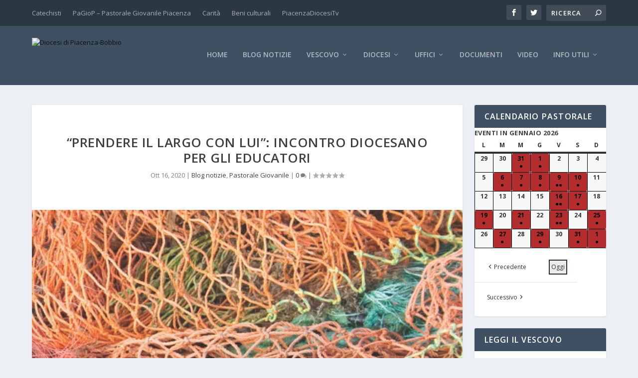

--- FILE ---
content_type: text/html; charset=UTF-8
request_url: https://diocesipiacenzabobbio.org/incontro-educatori/
body_size: 26670
content:
<!DOCTYPE html>
<!--[if IE 6]>
<html id="ie6" lang="it-IT">
<![endif]-->
<!--[if IE 7]>
<html id="ie7" lang="it-IT">
<![endif]-->
<!--[if IE 8]>
<html id="ie8" lang="it-IT">
<![endif]-->
<!--[if !(IE 6) | !(IE 7) | !(IE 8)  ]><!-->
<html lang="it-IT">
<!--<![endif]-->
<head>
	<meta charset="UTF-8" />
			
	<meta http-equiv="X-UA-Compatible" content="IE=edge">
	<link rel="pingback" href="https://diocesipiacenzabobbio.org/xmlrpc.php" />

		<!--[if lt IE 9]>
	<script src="https://diocesipiacenzabobbio.org/wp-content/themes/Extra/scripts/ext/html5.js" type="text/javascript"></script>
	<![endif]-->

	<script type="text/javascript">
		document.documentElement.className = 'js';
	</script>

	<link rel="dns-prefetch" href="//cdn.hu-manity.co" />
		<!-- Cookie Compliance -->
		<script type="text/javascript">var huOptions = {"appID":"diocesipiacenzabobbioorg-2525689","currentLanguage":"it","blocking":false,"globalCookie":false,"isAdmin":false,"privacyConsent":true,"forms":[]};</script>
		<script type="text/javascript" src="https://cdn.hu-manity.co/hu-banner.min.js"></script><title>&quot;Prendere il largo con Lui&quot;: incontro diocesano per gli educatori | Diocesi di Piacenza-Bobbio</title>
<meta name='robots' content='max-image-preview:large' />
<link rel='dns-prefetch' href='//fonts.googleapis.com' />
<link rel='dns-prefetch' href='//b2739516.smushcdn.com' />
<link rel='dns-prefetch' href='//hb.wpmucdn.com' />
<link href='//hb.wpmucdn.com' rel='preconnect' />
<link href='http://fonts.googleapis.com' rel='preconnect' />
<link href='//fonts.gstatic.com' crossorigin='' rel='preconnect' />
<link rel="alternate" type="application/rss+xml" title="Diocesi di Piacenza-Bobbio &raquo; Feed" href="https://diocesipiacenzabobbio.org/feed/" />
<link rel="alternate" type="application/rss+xml" title="Diocesi di Piacenza-Bobbio &raquo; Feed dei commenti" href="https://diocesipiacenzabobbio.org/comments/feed/" />
<link rel="alternate" title="oEmbed (JSON)" type="application/json+oembed" href="https://diocesipiacenzabobbio.org/wp-json/oembed/1.0/embed?url=https%3A%2F%2Fdiocesipiacenzabobbio.org%2Fincontro-educatori%2F" />
<link rel="alternate" title="oEmbed (XML)" type="text/xml+oembed" href="https://diocesipiacenzabobbio.org/wp-json/oembed/1.0/embed?url=https%3A%2F%2Fdiocesipiacenzabobbio.org%2Fincontro-educatori%2F&#038;format=xml" />
<meta content="Extra v.4.27.5" name="generator"/><link rel='stylesheet' id='wp-block-library-css' href='https://hb.wpmucdn.com/diocesipiacenzabobbio.org/31677094-0009-4bc7-9ca6-f9ce7cddb5cc.css' type='text/css' media='all' />
<style id='wp-block-gallery-inline-css' type='text/css'>
.blocks-gallery-grid:not(.has-nested-images),.wp-block-gallery:not(.has-nested-images){display:flex;flex-wrap:wrap;list-style-type:none;margin:0;padding:0}.blocks-gallery-grid:not(.has-nested-images) .blocks-gallery-image,.blocks-gallery-grid:not(.has-nested-images) .blocks-gallery-item,.wp-block-gallery:not(.has-nested-images) .blocks-gallery-image,.wp-block-gallery:not(.has-nested-images) .blocks-gallery-item{display:flex;flex-direction:column;flex-grow:1;justify-content:center;margin:0 1em 1em 0;position:relative;width:calc(50% - 1em)}.blocks-gallery-grid:not(.has-nested-images) .blocks-gallery-image:nth-of-type(2n),.blocks-gallery-grid:not(.has-nested-images) .blocks-gallery-item:nth-of-type(2n),.wp-block-gallery:not(.has-nested-images) .blocks-gallery-image:nth-of-type(2n),.wp-block-gallery:not(.has-nested-images) .blocks-gallery-item:nth-of-type(2n){margin-right:0}.blocks-gallery-grid:not(.has-nested-images) .blocks-gallery-image figure,.blocks-gallery-grid:not(.has-nested-images) .blocks-gallery-item figure,.wp-block-gallery:not(.has-nested-images) .blocks-gallery-image figure,.wp-block-gallery:not(.has-nested-images) .blocks-gallery-item figure{align-items:flex-end;display:flex;height:100%;justify-content:flex-start;margin:0}.blocks-gallery-grid:not(.has-nested-images) .blocks-gallery-image img,.blocks-gallery-grid:not(.has-nested-images) .blocks-gallery-item img,.wp-block-gallery:not(.has-nested-images) .blocks-gallery-image img,.wp-block-gallery:not(.has-nested-images) .blocks-gallery-item img{display:block;height:auto;max-width:100%;width:auto}.blocks-gallery-grid:not(.has-nested-images) .blocks-gallery-image figcaption,.blocks-gallery-grid:not(.has-nested-images) .blocks-gallery-item figcaption,.wp-block-gallery:not(.has-nested-images) .blocks-gallery-image figcaption,.wp-block-gallery:not(.has-nested-images) .blocks-gallery-item figcaption{background:linear-gradient(0deg,#000000b3,#0000004d 70%,#0000);bottom:0;box-sizing:border-box;color:#fff;font-size:.8em;margin:0;max-height:100%;overflow:auto;padding:3em .77em .7em;position:absolute;text-align:center;width:100%;z-index:2}.blocks-gallery-grid:not(.has-nested-images) .blocks-gallery-image figcaption img,.blocks-gallery-grid:not(.has-nested-images) .blocks-gallery-item figcaption img,.wp-block-gallery:not(.has-nested-images) .blocks-gallery-image figcaption img,.wp-block-gallery:not(.has-nested-images) .blocks-gallery-item figcaption img{display:inline}.blocks-gallery-grid:not(.has-nested-images) figcaption,.wp-block-gallery:not(.has-nested-images) figcaption{flex-grow:1}.blocks-gallery-grid:not(.has-nested-images).is-cropped .blocks-gallery-image a,.blocks-gallery-grid:not(.has-nested-images).is-cropped .blocks-gallery-image img,.blocks-gallery-grid:not(.has-nested-images).is-cropped .blocks-gallery-item a,.blocks-gallery-grid:not(.has-nested-images).is-cropped .blocks-gallery-item img,.wp-block-gallery:not(.has-nested-images).is-cropped .blocks-gallery-image a,.wp-block-gallery:not(.has-nested-images).is-cropped .blocks-gallery-image img,.wp-block-gallery:not(.has-nested-images).is-cropped .blocks-gallery-item a,.wp-block-gallery:not(.has-nested-images).is-cropped .blocks-gallery-item img{flex:1;height:100%;object-fit:cover;width:100%}.blocks-gallery-grid:not(.has-nested-images).columns-1 .blocks-gallery-image,.blocks-gallery-grid:not(.has-nested-images).columns-1 .blocks-gallery-item,.wp-block-gallery:not(.has-nested-images).columns-1 .blocks-gallery-image,.wp-block-gallery:not(.has-nested-images).columns-1 .blocks-gallery-item{margin-right:0;width:100%}@media (min-width:600px){.blocks-gallery-grid:not(.has-nested-images).columns-3 .blocks-gallery-image,.blocks-gallery-grid:not(.has-nested-images).columns-3 .blocks-gallery-item,.wp-block-gallery:not(.has-nested-images).columns-3 .blocks-gallery-image,.wp-block-gallery:not(.has-nested-images).columns-3 .blocks-gallery-item{margin-right:1em;width:calc(33.33333% - .66667em)}.blocks-gallery-grid:not(.has-nested-images).columns-4 .blocks-gallery-image,.blocks-gallery-grid:not(.has-nested-images).columns-4 .blocks-gallery-item,.wp-block-gallery:not(.has-nested-images).columns-4 .blocks-gallery-image,.wp-block-gallery:not(.has-nested-images).columns-4 .blocks-gallery-item{margin-right:1em;width:calc(25% - .75em)}.blocks-gallery-grid:not(.has-nested-images).columns-5 .blocks-gallery-image,.blocks-gallery-grid:not(.has-nested-images).columns-5 .blocks-gallery-item,.wp-block-gallery:not(.has-nested-images).columns-5 .blocks-gallery-image,.wp-block-gallery:not(.has-nested-images).columns-5 .blocks-gallery-item{margin-right:1em;width:calc(20% - .8em)}.blocks-gallery-grid:not(.has-nested-images).columns-6 .blocks-gallery-image,.blocks-gallery-grid:not(.has-nested-images).columns-6 .blocks-gallery-item,.wp-block-gallery:not(.has-nested-images).columns-6 .blocks-gallery-image,.wp-block-gallery:not(.has-nested-images).columns-6 .blocks-gallery-item{margin-right:1em;width:calc(16.66667% - .83333em)}.blocks-gallery-grid:not(.has-nested-images).columns-7 .blocks-gallery-image,.blocks-gallery-grid:not(.has-nested-images).columns-7 .blocks-gallery-item,.wp-block-gallery:not(.has-nested-images).columns-7 .blocks-gallery-image,.wp-block-gallery:not(.has-nested-images).columns-7 .blocks-gallery-item{margin-right:1em;width:calc(14.28571% - .85714em)}.blocks-gallery-grid:not(.has-nested-images).columns-8 .blocks-gallery-image,.blocks-gallery-grid:not(.has-nested-images).columns-8 .blocks-gallery-item,.wp-block-gallery:not(.has-nested-images).columns-8 .blocks-gallery-image,.wp-block-gallery:not(.has-nested-images).columns-8 .blocks-gallery-item{margin-right:1em;width:calc(12.5% - .875em)}.blocks-gallery-grid:not(.has-nested-images).columns-1 .blocks-gallery-image:nth-of-type(1n),.blocks-gallery-grid:not(.has-nested-images).columns-1 .blocks-gallery-item:nth-of-type(1n),.blocks-gallery-grid:not(.has-nested-images).columns-2 .blocks-gallery-image:nth-of-type(2n),.blocks-gallery-grid:not(.has-nested-images).columns-2 .blocks-gallery-item:nth-of-type(2n),.blocks-gallery-grid:not(.has-nested-images).columns-3 .blocks-gallery-image:nth-of-type(3n),.blocks-gallery-grid:not(.has-nested-images).columns-3 .blocks-gallery-item:nth-of-type(3n),.blocks-gallery-grid:not(.has-nested-images).columns-4 .blocks-gallery-image:nth-of-type(4n),.blocks-gallery-grid:not(.has-nested-images).columns-4 .blocks-gallery-item:nth-of-type(4n),.blocks-gallery-grid:not(.has-nested-images).columns-5 .blocks-gallery-image:nth-of-type(5n),.blocks-gallery-grid:not(.has-nested-images).columns-5 .blocks-gallery-item:nth-of-type(5n),.blocks-gallery-grid:not(.has-nested-images).columns-6 .blocks-gallery-image:nth-of-type(6n),.blocks-gallery-grid:not(.has-nested-images).columns-6 .blocks-gallery-item:nth-of-type(6n),.blocks-gallery-grid:not(.has-nested-images).columns-7 .blocks-gallery-image:nth-of-type(7n),.blocks-gallery-grid:not(.has-nested-images).columns-7 .blocks-gallery-item:nth-of-type(7n),.blocks-gallery-grid:not(.has-nested-images).columns-8 .blocks-gallery-image:nth-of-type(8n),.blocks-gallery-grid:not(.has-nested-images).columns-8 .blocks-gallery-item:nth-of-type(8n),.wp-block-gallery:not(.has-nested-images).columns-1 .blocks-gallery-image:nth-of-type(1n),.wp-block-gallery:not(.has-nested-images).columns-1 .blocks-gallery-item:nth-of-type(1n),.wp-block-gallery:not(.has-nested-images).columns-2 .blocks-gallery-image:nth-of-type(2n),.wp-block-gallery:not(.has-nested-images).columns-2 .blocks-gallery-item:nth-of-type(2n),.wp-block-gallery:not(.has-nested-images).columns-3 .blocks-gallery-image:nth-of-type(3n),.wp-block-gallery:not(.has-nested-images).columns-3 .blocks-gallery-item:nth-of-type(3n),.wp-block-gallery:not(.has-nested-images).columns-4 .blocks-gallery-image:nth-of-type(4n),.wp-block-gallery:not(.has-nested-images).columns-4 .blocks-gallery-item:nth-of-type(4n),.wp-block-gallery:not(.has-nested-images).columns-5 .blocks-gallery-image:nth-of-type(5n),.wp-block-gallery:not(.has-nested-images).columns-5 .blocks-gallery-item:nth-of-type(5n),.wp-block-gallery:not(.has-nested-images).columns-6 .blocks-gallery-image:nth-of-type(6n),.wp-block-gallery:not(.has-nested-images).columns-6 .blocks-gallery-item:nth-of-type(6n),.wp-block-gallery:not(.has-nested-images).columns-7 .blocks-gallery-image:nth-of-type(7n),.wp-block-gallery:not(.has-nested-images).columns-7 .blocks-gallery-item:nth-of-type(7n),.wp-block-gallery:not(.has-nested-images).columns-8 .blocks-gallery-image:nth-of-type(8n),.wp-block-gallery:not(.has-nested-images).columns-8 .blocks-gallery-item:nth-of-type(8n){margin-right:0}}.blocks-gallery-grid:not(.has-nested-images) .blocks-gallery-image:last-child,.blocks-gallery-grid:not(.has-nested-images) .blocks-gallery-item:last-child,.wp-block-gallery:not(.has-nested-images) .blocks-gallery-image:last-child,.wp-block-gallery:not(.has-nested-images) .blocks-gallery-item:last-child{margin-right:0}.blocks-gallery-grid:not(.has-nested-images).alignleft,.blocks-gallery-grid:not(.has-nested-images).alignright,.wp-block-gallery:not(.has-nested-images).alignleft,.wp-block-gallery:not(.has-nested-images).alignright{max-width:420px;width:100%}.blocks-gallery-grid:not(.has-nested-images).aligncenter .blocks-gallery-item figure,.wp-block-gallery:not(.has-nested-images).aligncenter .blocks-gallery-item figure{justify-content:center}.wp-block-gallery:not(.is-cropped) .blocks-gallery-item{align-self:flex-start}figure.wp-block-gallery.has-nested-images{align-items:normal}.wp-block-gallery.has-nested-images figure.wp-block-image:not(#individual-image){margin:0;width:calc(50% - var(--wp--style--unstable-gallery-gap, 16px)/2)}.wp-block-gallery.has-nested-images figure.wp-block-image{box-sizing:border-box;display:flex;flex-direction:column;flex-grow:1;justify-content:center;max-width:100%;position:relative}.wp-block-gallery.has-nested-images figure.wp-block-image>a,.wp-block-gallery.has-nested-images figure.wp-block-image>div{flex-direction:column;flex-grow:1;margin:0}.wp-block-gallery.has-nested-images figure.wp-block-image img{display:block;height:auto;max-width:100%!important;width:auto}.wp-block-gallery.has-nested-images figure.wp-block-image figcaption,.wp-block-gallery.has-nested-images figure.wp-block-image:has(figcaption):before{bottom:0;left:0;max-height:100%;position:absolute;right:0}.wp-block-gallery.has-nested-images figure.wp-block-image:has(figcaption):before{backdrop-filter:blur(3px);content:"";height:100%;-webkit-mask-image:linear-gradient(0deg,#000 20%,#0000);mask-image:linear-gradient(0deg,#000 20%,#0000);max-height:40%;pointer-events:none}.wp-block-gallery.has-nested-images figure.wp-block-image figcaption{box-sizing:border-box;color:#fff;font-size:13px;margin:0;overflow:auto;padding:1em;text-align:center;text-shadow:0 0 1.5px #000}.wp-block-gallery.has-nested-images figure.wp-block-image figcaption::-webkit-scrollbar{height:12px;width:12px}.wp-block-gallery.has-nested-images figure.wp-block-image figcaption::-webkit-scrollbar-track{background-color:initial}.wp-block-gallery.has-nested-images figure.wp-block-image figcaption::-webkit-scrollbar-thumb{background-clip:padding-box;background-color:initial;border:3px solid #0000;border-radius:8px}.wp-block-gallery.has-nested-images figure.wp-block-image figcaption:focus-within::-webkit-scrollbar-thumb,.wp-block-gallery.has-nested-images figure.wp-block-image figcaption:focus::-webkit-scrollbar-thumb,.wp-block-gallery.has-nested-images figure.wp-block-image figcaption:hover::-webkit-scrollbar-thumb{background-color:#fffc}.wp-block-gallery.has-nested-images figure.wp-block-image figcaption{scrollbar-color:#0000 #0000;scrollbar-gutter:stable both-edges;scrollbar-width:thin}.wp-block-gallery.has-nested-images figure.wp-block-image figcaption:focus,.wp-block-gallery.has-nested-images figure.wp-block-image figcaption:focus-within,.wp-block-gallery.has-nested-images figure.wp-block-image figcaption:hover{scrollbar-color:#fffc #0000}.wp-block-gallery.has-nested-images figure.wp-block-image figcaption{will-change:transform}@media (hover:none){.wp-block-gallery.has-nested-images figure.wp-block-image figcaption{scrollbar-color:#fffc #0000}}.wp-block-gallery.has-nested-images figure.wp-block-image figcaption{background:linear-gradient(0deg,#0006,#0000)}.wp-block-gallery.has-nested-images figure.wp-block-image figcaption img{display:inline}.wp-block-gallery.has-nested-images figure.wp-block-image figcaption a{color:inherit}.wp-block-gallery.has-nested-images figure.wp-block-image.has-custom-border img{box-sizing:border-box}.wp-block-gallery.has-nested-images figure.wp-block-image.has-custom-border>a,.wp-block-gallery.has-nested-images figure.wp-block-image.has-custom-border>div,.wp-block-gallery.has-nested-images figure.wp-block-image.is-style-rounded>a,.wp-block-gallery.has-nested-images figure.wp-block-image.is-style-rounded>div{flex:1 1 auto}.wp-block-gallery.has-nested-images figure.wp-block-image.has-custom-border figcaption,.wp-block-gallery.has-nested-images figure.wp-block-image.is-style-rounded figcaption{background:none;color:inherit;flex:initial;margin:0;padding:10px 10px 9px;position:relative;text-shadow:none}.wp-block-gallery.has-nested-images figure.wp-block-image.has-custom-border:before,.wp-block-gallery.has-nested-images figure.wp-block-image.is-style-rounded:before{content:none}.wp-block-gallery.has-nested-images figcaption{flex-basis:100%;flex-grow:1;text-align:center}.wp-block-gallery.has-nested-images:not(.is-cropped) figure.wp-block-image:not(#individual-image){margin-bottom:auto;margin-top:0}.wp-block-gallery.has-nested-images.is-cropped figure.wp-block-image:not(#individual-image){align-self:inherit}.wp-block-gallery.has-nested-images.is-cropped figure.wp-block-image:not(#individual-image)>a,.wp-block-gallery.has-nested-images.is-cropped figure.wp-block-image:not(#individual-image)>div:not(.components-drop-zone){display:flex}.wp-block-gallery.has-nested-images.is-cropped figure.wp-block-image:not(#individual-image) a,.wp-block-gallery.has-nested-images.is-cropped figure.wp-block-image:not(#individual-image) img{flex:1 0 0%;height:100%;object-fit:cover;width:100%}.wp-block-gallery.has-nested-images.columns-1 figure.wp-block-image:not(#individual-image){width:100%}@media (min-width:600px){.wp-block-gallery.has-nested-images.columns-3 figure.wp-block-image:not(#individual-image){width:calc(33.33333% - var(--wp--style--unstable-gallery-gap, 16px)*.66667)}.wp-block-gallery.has-nested-images.columns-4 figure.wp-block-image:not(#individual-image){width:calc(25% - var(--wp--style--unstable-gallery-gap, 16px)*.75)}.wp-block-gallery.has-nested-images.columns-5 figure.wp-block-image:not(#individual-image){width:calc(20% - var(--wp--style--unstable-gallery-gap, 16px)*.8)}.wp-block-gallery.has-nested-images.columns-6 figure.wp-block-image:not(#individual-image){width:calc(16.66667% - var(--wp--style--unstable-gallery-gap, 16px)*.83333)}.wp-block-gallery.has-nested-images.columns-7 figure.wp-block-image:not(#individual-image){width:calc(14.28571% - var(--wp--style--unstable-gallery-gap, 16px)*.85714)}.wp-block-gallery.has-nested-images.columns-8 figure.wp-block-image:not(#individual-image){width:calc(12.5% - var(--wp--style--unstable-gallery-gap, 16px)*.875)}.wp-block-gallery.has-nested-images.columns-default figure.wp-block-image:not(#individual-image){width:calc(33.33% - var(--wp--style--unstable-gallery-gap, 16px)*.66667)}.wp-block-gallery.has-nested-images.columns-default figure.wp-block-image:not(#individual-image):first-child:nth-last-child(2),.wp-block-gallery.has-nested-images.columns-default figure.wp-block-image:not(#individual-image):first-child:nth-last-child(2)~figure.wp-block-image:not(#individual-image){width:calc(50% - var(--wp--style--unstable-gallery-gap, 16px)*.5)}.wp-block-gallery.has-nested-images.columns-default figure.wp-block-image:not(#individual-image):first-child:last-child{width:100%}}.wp-block-gallery.has-nested-images.alignleft,.wp-block-gallery.has-nested-images.alignright{max-width:420px;width:100%}.wp-block-gallery.has-nested-images.aligncenter{justify-content:center}
/*# sourceURL=https://diocesipiacenzabobbio.org/wp-includes/blocks/gallery/style.min.css */
</style>
<style id='wp-block-gallery-theme-inline-css' type='text/css'>
.blocks-gallery-caption{color:#555;font-size:13px;text-align:center}.is-dark-theme .blocks-gallery-caption{color:#ffffffa6}
/*# sourceURL=https://diocesipiacenzabobbio.org/wp-includes/blocks/gallery/theme.min.css */
</style>
<style id='wp-block-image-inline-css' type='text/css'>
.wp-block-image>a,.wp-block-image>figure>a{display:inline-block}.wp-block-image img{box-sizing:border-box;height:auto;max-width:100%;vertical-align:bottom}@media not (prefers-reduced-motion){.wp-block-image img.hide{visibility:hidden}.wp-block-image img.show{animation:show-content-image .4s}}.wp-block-image[style*=border-radius] img,.wp-block-image[style*=border-radius]>a{border-radius:inherit}.wp-block-image.has-custom-border img{box-sizing:border-box}.wp-block-image.aligncenter{text-align:center}.wp-block-image.alignfull>a,.wp-block-image.alignwide>a{width:100%}.wp-block-image.alignfull img,.wp-block-image.alignwide img{height:auto;width:100%}.wp-block-image .aligncenter,.wp-block-image .alignleft,.wp-block-image .alignright,.wp-block-image.aligncenter,.wp-block-image.alignleft,.wp-block-image.alignright{display:table}.wp-block-image .aligncenter>figcaption,.wp-block-image .alignleft>figcaption,.wp-block-image .alignright>figcaption,.wp-block-image.aligncenter>figcaption,.wp-block-image.alignleft>figcaption,.wp-block-image.alignright>figcaption{caption-side:bottom;display:table-caption}.wp-block-image .alignleft{float:left;margin:.5em 1em .5em 0}.wp-block-image .alignright{float:right;margin:.5em 0 .5em 1em}.wp-block-image .aligncenter{margin-left:auto;margin-right:auto}.wp-block-image :where(figcaption){margin-bottom:1em;margin-top:.5em}.wp-block-image.is-style-circle-mask img{border-radius:9999px}@supports ((-webkit-mask-image:none) or (mask-image:none)) or (-webkit-mask-image:none){.wp-block-image.is-style-circle-mask img{border-radius:0;-webkit-mask-image:url('data:image/svg+xml;utf8,<svg viewBox="0 0 100 100" xmlns="http://www.w3.org/2000/svg"><circle cx="50" cy="50" r="50"/></svg>');mask-image:url('data:image/svg+xml;utf8,<svg viewBox="0 0 100 100" xmlns="http://www.w3.org/2000/svg"><circle cx="50" cy="50" r="50"/></svg>');mask-mode:alpha;-webkit-mask-position:center;mask-position:center;-webkit-mask-repeat:no-repeat;mask-repeat:no-repeat;-webkit-mask-size:contain;mask-size:contain}}:root :where(.wp-block-image.is-style-rounded img,.wp-block-image .is-style-rounded img){border-radius:9999px}.wp-block-image figure{margin:0}.wp-lightbox-container{display:flex;flex-direction:column;position:relative}.wp-lightbox-container img{cursor:zoom-in}.wp-lightbox-container img:hover+button{opacity:1}.wp-lightbox-container button{align-items:center;backdrop-filter:blur(16px) saturate(180%);background-color:#5a5a5a40;border:none;border-radius:4px;cursor:zoom-in;display:flex;height:20px;justify-content:center;opacity:0;padding:0;position:absolute;right:16px;text-align:center;top:16px;width:20px;z-index:100}@media not (prefers-reduced-motion){.wp-lightbox-container button{transition:opacity .2s ease}}.wp-lightbox-container button:focus-visible{outline:3px auto #5a5a5a40;outline:3px auto -webkit-focus-ring-color;outline-offset:3px}.wp-lightbox-container button:hover{cursor:pointer;opacity:1}.wp-lightbox-container button:focus{opacity:1}.wp-lightbox-container button:focus,.wp-lightbox-container button:hover,.wp-lightbox-container button:not(:hover):not(:active):not(.has-background){background-color:#5a5a5a40;border:none}.wp-lightbox-overlay{box-sizing:border-box;cursor:zoom-out;height:100vh;left:0;overflow:hidden;position:fixed;top:0;visibility:hidden;width:100%;z-index:100000}.wp-lightbox-overlay .close-button{align-items:center;cursor:pointer;display:flex;justify-content:center;min-height:40px;min-width:40px;padding:0;position:absolute;right:calc(env(safe-area-inset-right) + 16px);top:calc(env(safe-area-inset-top) + 16px);z-index:5000000}.wp-lightbox-overlay .close-button:focus,.wp-lightbox-overlay .close-button:hover,.wp-lightbox-overlay .close-button:not(:hover):not(:active):not(.has-background){background:none;border:none}.wp-lightbox-overlay .lightbox-image-container{height:var(--wp--lightbox-container-height);left:50%;overflow:hidden;position:absolute;top:50%;transform:translate(-50%,-50%);transform-origin:top left;width:var(--wp--lightbox-container-width);z-index:9999999999}.wp-lightbox-overlay .wp-block-image{align-items:center;box-sizing:border-box;display:flex;height:100%;justify-content:center;margin:0;position:relative;transform-origin:0 0;width:100%;z-index:3000000}.wp-lightbox-overlay .wp-block-image img{height:var(--wp--lightbox-image-height);min-height:var(--wp--lightbox-image-height);min-width:var(--wp--lightbox-image-width);width:var(--wp--lightbox-image-width)}.wp-lightbox-overlay .wp-block-image figcaption{display:none}.wp-lightbox-overlay button{background:none;border:none}.wp-lightbox-overlay .scrim{background-color:#fff;height:100%;opacity:.9;position:absolute;width:100%;z-index:2000000}.wp-lightbox-overlay.active{visibility:visible}@media not (prefers-reduced-motion){.wp-lightbox-overlay.active{animation:turn-on-visibility .25s both}.wp-lightbox-overlay.active img{animation:turn-on-visibility .35s both}.wp-lightbox-overlay.show-closing-animation:not(.active){animation:turn-off-visibility .35s both}.wp-lightbox-overlay.show-closing-animation:not(.active) img{animation:turn-off-visibility .25s both}.wp-lightbox-overlay.zoom.active{animation:none;opacity:1;visibility:visible}.wp-lightbox-overlay.zoom.active .lightbox-image-container{animation:lightbox-zoom-in .4s}.wp-lightbox-overlay.zoom.active .lightbox-image-container img{animation:none}.wp-lightbox-overlay.zoom.active .scrim{animation:turn-on-visibility .4s forwards}.wp-lightbox-overlay.zoom.show-closing-animation:not(.active){animation:none}.wp-lightbox-overlay.zoom.show-closing-animation:not(.active) .lightbox-image-container{animation:lightbox-zoom-out .4s}.wp-lightbox-overlay.zoom.show-closing-animation:not(.active) .lightbox-image-container img{animation:none}.wp-lightbox-overlay.zoom.show-closing-animation:not(.active) .scrim{animation:turn-off-visibility .4s forwards}}@keyframes show-content-image{0%{visibility:hidden}99%{visibility:hidden}to{visibility:visible}}@keyframes turn-on-visibility{0%{opacity:0}to{opacity:1}}@keyframes turn-off-visibility{0%{opacity:1;visibility:visible}99%{opacity:0;visibility:visible}to{opacity:0;visibility:hidden}}@keyframes lightbox-zoom-in{0%{transform:translate(calc((-100vw + var(--wp--lightbox-scrollbar-width))/2 + var(--wp--lightbox-initial-left-position)),calc(-50vh + var(--wp--lightbox-initial-top-position))) scale(var(--wp--lightbox-scale))}to{transform:translate(-50%,-50%) scale(1)}}@keyframes lightbox-zoom-out{0%{transform:translate(-50%,-50%) scale(1);visibility:visible}99%{visibility:visible}to{transform:translate(calc((-100vw + var(--wp--lightbox-scrollbar-width))/2 + var(--wp--lightbox-initial-left-position)),calc(-50vh + var(--wp--lightbox-initial-top-position))) scale(var(--wp--lightbox-scale));visibility:hidden}}
/*# sourceURL=https://diocesipiacenzabobbio.org/wp-includes/blocks/image/style.min.css */
</style>
<style id='wp-block-image-theme-inline-css' type='text/css'>
:root :where(.wp-block-image figcaption){color:#555;font-size:13px;text-align:center}.is-dark-theme :root :where(.wp-block-image figcaption){color:#ffffffa6}.wp-block-image{margin:0 0 1em}
/*# sourceURL=https://diocesipiacenzabobbio.org/wp-includes/blocks/image/theme.min.css */
</style>
<style id='wp-block-paragraph-inline-css' type='text/css'>
.is-small-text{font-size:.875em}.is-regular-text{font-size:1em}.is-large-text{font-size:2.25em}.is-larger-text{font-size:3em}.has-drop-cap:not(:focus):first-letter{float:left;font-size:8.4em;font-style:normal;font-weight:100;line-height:.68;margin:.05em .1em 0 0;text-transform:uppercase}body.rtl .has-drop-cap:not(:focus):first-letter{float:none;margin-left:.1em}p.has-drop-cap.has-background{overflow:hidden}:root :where(p.has-background){padding:1.25em 2.375em}:where(p.has-text-color:not(.has-link-color)) a{color:inherit}p.has-text-align-left[style*="writing-mode:vertical-lr"],p.has-text-align-right[style*="writing-mode:vertical-rl"]{rotate:180deg}
/*# sourceURL=https://diocesipiacenzabobbio.org/wp-includes/blocks/paragraph/style.min.css */
</style>
<style id='global-styles-inline-css' type='text/css'>
:root{--wp--preset--aspect-ratio--square: 1;--wp--preset--aspect-ratio--4-3: 4/3;--wp--preset--aspect-ratio--3-4: 3/4;--wp--preset--aspect-ratio--3-2: 3/2;--wp--preset--aspect-ratio--2-3: 2/3;--wp--preset--aspect-ratio--16-9: 16/9;--wp--preset--aspect-ratio--9-16: 9/16;--wp--preset--color--black: #000000;--wp--preset--color--cyan-bluish-gray: #abb8c3;--wp--preset--color--white: #ffffff;--wp--preset--color--pale-pink: #f78da7;--wp--preset--color--vivid-red: #cf2e2e;--wp--preset--color--luminous-vivid-orange: #ff6900;--wp--preset--color--luminous-vivid-amber: #fcb900;--wp--preset--color--light-green-cyan: #7bdcb5;--wp--preset--color--vivid-green-cyan: #00d084;--wp--preset--color--pale-cyan-blue: #8ed1fc;--wp--preset--color--vivid-cyan-blue: #0693e3;--wp--preset--color--vivid-purple: #9b51e0;--wp--preset--gradient--vivid-cyan-blue-to-vivid-purple: linear-gradient(135deg,rgb(6,147,227) 0%,rgb(155,81,224) 100%);--wp--preset--gradient--light-green-cyan-to-vivid-green-cyan: linear-gradient(135deg,rgb(122,220,180) 0%,rgb(0,208,130) 100%);--wp--preset--gradient--luminous-vivid-amber-to-luminous-vivid-orange: linear-gradient(135deg,rgb(252,185,0) 0%,rgb(255,105,0) 100%);--wp--preset--gradient--luminous-vivid-orange-to-vivid-red: linear-gradient(135deg,rgb(255,105,0) 0%,rgb(207,46,46) 100%);--wp--preset--gradient--very-light-gray-to-cyan-bluish-gray: linear-gradient(135deg,rgb(238,238,238) 0%,rgb(169,184,195) 100%);--wp--preset--gradient--cool-to-warm-spectrum: linear-gradient(135deg,rgb(74,234,220) 0%,rgb(151,120,209) 20%,rgb(207,42,186) 40%,rgb(238,44,130) 60%,rgb(251,105,98) 80%,rgb(254,248,76) 100%);--wp--preset--gradient--blush-light-purple: linear-gradient(135deg,rgb(255,206,236) 0%,rgb(152,150,240) 100%);--wp--preset--gradient--blush-bordeaux: linear-gradient(135deg,rgb(254,205,165) 0%,rgb(254,45,45) 50%,rgb(107,0,62) 100%);--wp--preset--gradient--luminous-dusk: linear-gradient(135deg,rgb(255,203,112) 0%,rgb(199,81,192) 50%,rgb(65,88,208) 100%);--wp--preset--gradient--pale-ocean: linear-gradient(135deg,rgb(255,245,203) 0%,rgb(182,227,212) 50%,rgb(51,167,181) 100%);--wp--preset--gradient--electric-grass: linear-gradient(135deg,rgb(202,248,128) 0%,rgb(113,206,126) 100%);--wp--preset--gradient--midnight: linear-gradient(135deg,rgb(2,3,129) 0%,rgb(40,116,252) 100%);--wp--preset--font-size--small: 13px;--wp--preset--font-size--medium: 20px;--wp--preset--font-size--large: 36px;--wp--preset--font-size--x-large: 42px;--wp--preset--spacing--20: 0.44rem;--wp--preset--spacing--30: 0.67rem;--wp--preset--spacing--40: 1rem;--wp--preset--spacing--50: 1.5rem;--wp--preset--spacing--60: 2.25rem;--wp--preset--spacing--70: 3.38rem;--wp--preset--spacing--80: 5.06rem;--wp--preset--shadow--natural: 6px 6px 9px rgba(0, 0, 0, 0.2);--wp--preset--shadow--deep: 12px 12px 50px rgba(0, 0, 0, 0.4);--wp--preset--shadow--sharp: 6px 6px 0px rgba(0, 0, 0, 0.2);--wp--preset--shadow--outlined: 6px 6px 0px -3px rgb(255, 255, 255), 6px 6px rgb(0, 0, 0);--wp--preset--shadow--crisp: 6px 6px 0px rgb(0, 0, 0);}:root { --wp--style--global--content-size: 856px;--wp--style--global--wide-size: 1280px; }:where(body) { margin: 0; }.wp-site-blocks > .alignleft { float: left; margin-right: 2em; }.wp-site-blocks > .alignright { float: right; margin-left: 2em; }.wp-site-blocks > .aligncenter { justify-content: center; margin-left: auto; margin-right: auto; }:where(.is-layout-flex){gap: 0.5em;}:where(.is-layout-grid){gap: 0.5em;}.is-layout-flow > .alignleft{float: left;margin-inline-start: 0;margin-inline-end: 2em;}.is-layout-flow > .alignright{float: right;margin-inline-start: 2em;margin-inline-end: 0;}.is-layout-flow > .aligncenter{margin-left: auto !important;margin-right: auto !important;}.is-layout-constrained > .alignleft{float: left;margin-inline-start: 0;margin-inline-end: 2em;}.is-layout-constrained > .alignright{float: right;margin-inline-start: 2em;margin-inline-end: 0;}.is-layout-constrained > .aligncenter{margin-left: auto !important;margin-right: auto !important;}.is-layout-constrained > :where(:not(.alignleft):not(.alignright):not(.alignfull)){max-width: var(--wp--style--global--content-size);margin-left: auto !important;margin-right: auto !important;}.is-layout-constrained > .alignwide{max-width: var(--wp--style--global--wide-size);}body .is-layout-flex{display: flex;}.is-layout-flex{flex-wrap: wrap;align-items: center;}.is-layout-flex > :is(*, div){margin: 0;}body .is-layout-grid{display: grid;}.is-layout-grid > :is(*, div){margin: 0;}body{padding-top: 0px;padding-right: 0px;padding-bottom: 0px;padding-left: 0px;}:root :where(.wp-element-button, .wp-block-button__link){background-color: #32373c;border-width: 0;color: #fff;font-family: inherit;font-size: inherit;font-style: inherit;font-weight: inherit;letter-spacing: inherit;line-height: inherit;padding-top: calc(0.667em + 2px);padding-right: calc(1.333em + 2px);padding-bottom: calc(0.667em + 2px);padding-left: calc(1.333em + 2px);text-decoration: none;text-transform: inherit;}.has-black-color{color: var(--wp--preset--color--black) !important;}.has-cyan-bluish-gray-color{color: var(--wp--preset--color--cyan-bluish-gray) !important;}.has-white-color{color: var(--wp--preset--color--white) !important;}.has-pale-pink-color{color: var(--wp--preset--color--pale-pink) !important;}.has-vivid-red-color{color: var(--wp--preset--color--vivid-red) !important;}.has-luminous-vivid-orange-color{color: var(--wp--preset--color--luminous-vivid-orange) !important;}.has-luminous-vivid-amber-color{color: var(--wp--preset--color--luminous-vivid-amber) !important;}.has-light-green-cyan-color{color: var(--wp--preset--color--light-green-cyan) !important;}.has-vivid-green-cyan-color{color: var(--wp--preset--color--vivid-green-cyan) !important;}.has-pale-cyan-blue-color{color: var(--wp--preset--color--pale-cyan-blue) !important;}.has-vivid-cyan-blue-color{color: var(--wp--preset--color--vivid-cyan-blue) !important;}.has-vivid-purple-color{color: var(--wp--preset--color--vivid-purple) !important;}.has-black-background-color{background-color: var(--wp--preset--color--black) !important;}.has-cyan-bluish-gray-background-color{background-color: var(--wp--preset--color--cyan-bluish-gray) !important;}.has-white-background-color{background-color: var(--wp--preset--color--white) !important;}.has-pale-pink-background-color{background-color: var(--wp--preset--color--pale-pink) !important;}.has-vivid-red-background-color{background-color: var(--wp--preset--color--vivid-red) !important;}.has-luminous-vivid-orange-background-color{background-color: var(--wp--preset--color--luminous-vivid-orange) !important;}.has-luminous-vivid-amber-background-color{background-color: var(--wp--preset--color--luminous-vivid-amber) !important;}.has-light-green-cyan-background-color{background-color: var(--wp--preset--color--light-green-cyan) !important;}.has-vivid-green-cyan-background-color{background-color: var(--wp--preset--color--vivid-green-cyan) !important;}.has-pale-cyan-blue-background-color{background-color: var(--wp--preset--color--pale-cyan-blue) !important;}.has-vivid-cyan-blue-background-color{background-color: var(--wp--preset--color--vivid-cyan-blue) !important;}.has-vivid-purple-background-color{background-color: var(--wp--preset--color--vivid-purple) !important;}.has-black-border-color{border-color: var(--wp--preset--color--black) !important;}.has-cyan-bluish-gray-border-color{border-color: var(--wp--preset--color--cyan-bluish-gray) !important;}.has-white-border-color{border-color: var(--wp--preset--color--white) !important;}.has-pale-pink-border-color{border-color: var(--wp--preset--color--pale-pink) !important;}.has-vivid-red-border-color{border-color: var(--wp--preset--color--vivid-red) !important;}.has-luminous-vivid-orange-border-color{border-color: var(--wp--preset--color--luminous-vivid-orange) !important;}.has-luminous-vivid-amber-border-color{border-color: var(--wp--preset--color--luminous-vivid-amber) !important;}.has-light-green-cyan-border-color{border-color: var(--wp--preset--color--light-green-cyan) !important;}.has-vivid-green-cyan-border-color{border-color: var(--wp--preset--color--vivid-green-cyan) !important;}.has-pale-cyan-blue-border-color{border-color: var(--wp--preset--color--pale-cyan-blue) !important;}.has-vivid-cyan-blue-border-color{border-color: var(--wp--preset--color--vivid-cyan-blue) !important;}.has-vivid-purple-border-color{border-color: var(--wp--preset--color--vivid-purple) !important;}.has-vivid-cyan-blue-to-vivid-purple-gradient-background{background: var(--wp--preset--gradient--vivid-cyan-blue-to-vivid-purple) !important;}.has-light-green-cyan-to-vivid-green-cyan-gradient-background{background: var(--wp--preset--gradient--light-green-cyan-to-vivid-green-cyan) !important;}.has-luminous-vivid-amber-to-luminous-vivid-orange-gradient-background{background: var(--wp--preset--gradient--luminous-vivid-amber-to-luminous-vivid-orange) !important;}.has-luminous-vivid-orange-to-vivid-red-gradient-background{background: var(--wp--preset--gradient--luminous-vivid-orange-to-vivid-red) !important;}.has-very-light-gray-to-cyan-bluish-gray-gradient-background{background: var(--wp--preset--gradient--very-light-gray-to-cyan-bluish-gray) !important;}.has-cool-to-warm-spectrum-gradient-background{background: var(--wp--preset--gradient--cool-to-warm-spectrum) !important;}.has-blush-light-purple-gradient-background{background: var(--wp--preset--gradient--blush-light-purple) !important;}.has-blush-bordeaux-gradient-background{background: var(--wp--preset--gradient--blush-bordeaux) !important;}.has-luminous-dusk-gradient-background{background: var(--wp--preset--gradient--luminous-dusk) !important;}.has-pale-ocean-gradient-background{background: var(--wp--preset--gradient--pale-ocean) !important;}.has-electric-grass-gradient-background{background: var(--wp--preset--gradient--electric-grass) !important;}.has-midnight-gradient-background{background: var(--wp--preset--gradient--midnight) !important;}.has-small-font-size{font-size: var(--wp--preset--font-size--small) !important;}.has-medium-font-size{font-size: var(--wp--preset--font-size--medium) !important;}.has-large-font-size{font-size: var(--wp--preset--font-size--large) !important;}.has-x-large-font-size{font-size: var(--wp--preset--font-size--x-large) !important;}
/*# sourceURL=global-styles-inline-css */
</style>
<style id='core-block-supports-inline-css' type='text/css'>
.wp-block-gallery.wp-block-gallery-1{--wp--style--unstable-gallery-gap:var( --wp--style--gallery-gap-default, var( --gallery-block--gutter-size, var( --wp--style--block-gap, 0.5em ) ) );gap:var( --wp--style--gallery-gap-default, var( --gallery-block--gutter-size, var( --wp--style--block-gap, 0.5em ) ) );}
/*# sourceURL=core-block-supports-inline-css */
</style>

<link rel='stylesheet' id='wpdm-fonticon-css' href='https://hb.wpmucdn.com/diocesipiacenzabobbio.org/9e369e30-e4af-4a32-a0ff-592fb95bfbdc.css' type='text/css' media='all' />
<link rel='stylesheet' id='wpdm-front-css' href='https://hb.wpmucdn.com/diocesipiacenzabobbio.org/8aad48fa-394d-4227-a501-91c1c69b4335.css' type='text/css' media='all' />
<link rel='stylesheet' id='wpdm-front-dark-css' href='https://hb.wpmucdn.com/diocesipiacenzabobbio.org/05aa16de-d370-41da-8cb3-b2a19c2ff57f.css' type='text/css' media='all' />
<link rel='stylesheet' id='extra-fonts-css' href='https://fonts.googleapis.com/css?family=Open+Sans:300italic,400italic,600italic,700italic,800italic,400,300,600,700,800&#038;subset=latin,latin-ext' type='text/css' media='all' />
<link rel='stylesheet' id='tablepress-default-css' href='https://hb.wpmucdn.com/diocesipiacenzabobbio.org/50bfffd2-9623-4c53-b291-582995daa885.css' type='text/css' media='all' />
<link rel='stylesheet' id='wphb-1-css' href='https://hb.wpmucdn.com/diocesipiacenzabobbio.org/9504f624-e611-44db-898e-f71d93cd575f.css' type='text/css' media='all' />
<link rel='stylesheet' id='dashicons-css' href='https://hb.wpmucdn.com/diocesipiacenzabobbio.org/d50b48e6-a637-475a-836f-88b57da19640.css' type='text/css' media='all' />
<link rel='stylesheet' id='wphb-2-css' href='https://hb.wpmucdn.com/diocesipiacenzabobbio.org/acb0e80b-16a6-42c5-b63e-f8564b35cb2c.css' type='text/css' media='all' />
<style id='wphb-2-inline-css' type='text/css'>

/* Styles by My Calendar - Joe Dolson https://www.joedolson.com/ */

.my-calendar-modal .event-title svg { background-color: #ffffff; padding: 3px; }
.mc-main .mc_general .event-title, .mc-main .mc_general .event-title a { background: #ffffff !important; color: #000000 !important; }
.mc-main .mc_general .event-title button { background: #ffffff !important; color: #000000 !important; }
.mc-main .mc_general .event-title a:hover, .mc-main .mc_general .event-title a:focus { background: #ffffff !important;}
.mc-main .mc_general .event-title button:hover, .mc-main .mc_general .event-title button:focus { background: #ffffff !important;}
.my-calendar-modal .event-title svg { background-color: #1e73be; padding: 3px; }
.mc-main .mc_pastorale .event-title, .mc-main .mc_pastorale .event-title a { background: #1e73be !important; color: #ffffff !important; }
.mc-main .mc_pastorale .event-title button { background: #1e73be !important; color: #ffffff !important; }
.mc-main .mc_pastorale .event-title a:hover, .mc-main .mc_pastorale .event-title a:focus { background: #00408b !important;}
.mc-main .mc_pastorale .event-title button:hover, .mc-main .mc_pastorale .event-title button:focus { background: #00408b !important;}
.my-calendar-modal .event-title svg { background-color: #81d742; padding: 3px; }
.mc-main .mc_presbiterio .event-title, .mc-main .mc_presbiterio .event-title a { background: #81d742 !important; color: #000000 !important; }
.mc-main .mc_presbiterio .event-title button { background: #81d742 !important; color: #000000 !important; }
.mc-main .mc_presbiterio .event-title a:hover, .mc-main .mc_presbiterio .event-title a:focus { background: #b4ff75 !important;}
.mc-main .mc_presbiterio .event-title button:hover, .mc-main .mc_presbiterio .event-title button:focus { background: #b4ff75 !important;}
.mc-main, .mc-event, .my-calendar-modal, .my-calendar-modal-overlay, .mc-event-list {--close-button: #b32d2e; --search-highlight-bg: #f5e6ab; --navbar-background: transparent; --nav-button-bg: #fff; --nav-button-color: #313233; --nav-button-border: #313233; --nav-input-border: #313233; --nav-input-background: #fff; --nav-input-color: #313233; --grid-cell-border: #000000; --grid-header-border: #313233; --grid-header-color: #313233; --grid-weekend-color: #313233; --grid-header-bg: transparent; --grid-weekend-bg: transparent; --grid-cell-background: transparent; --current-day-border: transparent; --current-day-color: transparent; --current-day-bg: transparent; --date-has-events-bg: #b32d2e; --date-has-events-color: #000000; --primary-dark: #313233; --primary-light: #f6f7f7; --secondary-light: #fff; --secondary-dark: #000; --highlight-dark: #646970; --highlight-light: #f0f0f1; --calendar-heading: clamp( 1.125rem, 12px, 2.5rem ); --event-title: clamp( 1.25rem, 12px, 2.5rem ); --grid-date: 12px; --grid-date-heading: clamp( .75rem, 12px, 1.5rem ); --modal-title: 1.5rem; --navigation-controls: clamp( .75rem, 12px, 1.5rem ); --card-heading: 1.125rem; --list-date: 1.25rem; --author-card: clamp( .75rem, 12px, 1.5rem); --single-event-title: clamp( 1.25rem, 12px, 2.5rem ); --mini-time-text: clamp( .75rem, 12px 1.25rem ); --list-event-date: 1.25rem; --list-event-title: 1.2rem; --grid-max-width: 1200px; --list-preset-border-color: #000000; --list-preset-stripe-background: rgba( 0,0,0,.04 ); --list-preset-date-badge-background: #000; --list-preset-date-badge-color: #fff; --list-preset-background: transparent; --category-mc_general: #ffffff; --category-mc_pastorale: #1e73be; --category-mc_presbiterio: #81d742; }
/*# sourceURL=wphb-2-inline-css */
</style>
<script type="text/javascript" src="https://hb.wpmucdn.com/diocesipiacenzabobbio.org/3a96671d-5157-402b-8835-457baea0ba71.js" id="wphb-3-js"></script>
<script type="text/javascript" id="wphb-3-js-after">
/* <![CDATA[ */
wp.i18n.setLocaleData( { 'text direction\u0004ltr': [ 'ltr' ] } );
//# sourceURL=wphb-3-js-after
/* ]]> */
</script>
<script type="text/javascript" src="https://hb.wpmucdn.com/diocesipiacenzabobbio.org/943d7da8-4f97-491b-86fa-759f4223bda0.js" id="wphb-4-js"></script>
<script type="text/javascript" src="https://hb.wpmucdn.com/diocesipiacenzabobbio.org/7ecda996-80e4-4880-90a7-d4523bb778b3.js" id="wpdm-frontend-js-js"></script>
<script type="text/javascript" id="wpdm-frontjs-js-extra">
/* <![CDATA[ */
var wpdm_url = {"home":"https://diocesipiacenzabobbio.org/","site":"https://diocesipiacenzabobbio.org/","ajax":"https://diocesipiacenzabobbio.org/wp-admin/admin-ajax.php"};
var wpdm_js = {"spinner":"\u003Ci class=\"wpdm-icon wpdm-sun wpdm-spin\"\u003E\u003C/i\u003E","client_id":"b845ea8f93a899b55d34fabc50f954e8"};
var wpdm_strings = {"pass_var":"Password verificata!","pass_var_q":"Fai clic sul seguente pulsante per avviare il download.","start_dl":"Avvia download"};
//# sourceURL=wpdm-frontjs-js-extra
/* ]]> */
</script>
<script type="text/javascript" src="https://hb.wpmucdn.com/diocesipiacenzabobbio.org/0261089f-2824-465d-a575-e004d73654b7.js" id="wpdm-frontjs-js"></script>
<script type="text/javascript" src="https://hb.wpmucdn.com/diocesipiacenzabobbio.org/cd883f03-320a-4010-bc7b-f2ac14b87783.js" id="wphb-5-js"></script>
<script type="text/javascript" src="https://hb.wpmucdn.com/diocesipiacenzabobbio.org/effa4d70-d65c-4ce6-bcf8-27e201a91cd4.js" id="wphb-6-js"></script>
<script type="text/javascript" src="https://hb.wpmucdn.com/diocesipiacenzabobbio.org/2a5eae90-e7e5-4ccd-bab1-2261e0e956f2.js" id="wphb-7-js"></script>
<script type="text/javascript" id="wphb-7-js-after">
/* <![CDATA[ */
jQuery(function(jQuery){jQuery.datepicker.setDefaults({"closeText":"Chiudi","currentText":"Oggi","monthNames":["Gennaio","Febbraio","Marzo","Aprile","Maggio","Giugno","Luglio","Agosto","Settembre","Ottobre","Novembre","Dicembre"],"monthNamesShort":["Gen","Feb","Mar","Apr","Mag","Giu","Lug","Ago","Set","Ott","Nov","Dic"],"nextText":"Prossimo","prevText":"Precedente","dayNames":["domenica","luned\u00ec","marted\u00ec","mercoled\u00ec","gioved\u00ec","venerd\u00ec","sabato"],"dayNamesShort":["Dom","Lun","Mar","Mer","Gio","Ven","Sab"],"dayNamesMin":["D","L","M","M","G","V","S"],"dateFormat":"d MM yy","firstDay":1,"isRTL":false});});
//# sourceURL=wphb-7-js-after
/* ]]> */
</script>
<script type="text/javascript" src="https://diocesipiacenzabobbio.org/wp-content/plugins/calendarize-it/js/deprecated.js" id="jquery-ui-wp-js"></script>
<script type="text/javascript" id="calendarize-js-extra">
/* <![CDATA[ */
var RHC = {"ajaxurl":"https://diocesipiacenzabobbio.org/","mobile_width":"480","last_modified":"77341a23e2764f565770d8d4760658f5","tooltip_details":[],"visibility_check":"","gmt_offset":"1","disable_event_link":"0","rhc_options":{}};
//# sourceURL=calendarize-js-extra
/* ]]> */
</script>
<script type="text/javascript" src="https://hb.wpmucdn.com/diocesipiacenzabobbio.org/4f63a621-ecf7-45fa-8808-2f446305ddc3.js" id="calendarize-js"></script>
<script type="text/javascript" src="https://maps.google.com/maps/api/js?libraries=places&amp;ver=3.0" id="google-api3-js"></script>
<script type="text/javascript" src="https://hb.wpmucdn.com/diocesipiacenzabobbio.org/fb3a159d-eb14-4df0-8959-8767794727d4.js" id="rhc_gmap3-js"></script>
<link rel="https://api.w.org/" href="https://diocesipiacenzabobbio.org/wp-json/" /><link rel="alternate" title="JSON" type="application/json" href="https://diocesipiacenzabobbio.org/wp-json/wp/v2/posts/1541510456" /><link rel="EditURI" type="application/rsd+xml" title="RSD" href="https://diocesipiacenzabobbio.org/xmlrpc.php?rsd" />
<meta name="generator" content="WordPress 6.9" />
<link rel='shortlink' href='https://diocesipiacenzabobbio.org/?p=1541510456' />
<!-- Generated by Jetpack Social -->
<meta property="og:title" content="&#8220;Prendere il largo con Lui&#8221;: incontro diocesano per gli educatori">
<meta property="og:url" content="https://diocesipiacenzabobbio.org/incontro-educatori/">
<meta property="og:description" content="Sabato 31 ottobre dalle ore 9.00 alle 12.30 si terrà una mattinata di incontro e formazione per educatori degli adolescenti e giovani con il Vescovo Adriano. La situazione sanitaria ci sconsiglia …">
<meta property="og:image" content="https://diocesipiacenzabobbio.org/wp-content/uploads/2020/10/Prendere-il-largo-con-Lui-logo.jpg">
<meta property="og:image:width" content="1200">
<meta property="og:image:height" content="729">
<meta name="twitter:image" content="https://diocesipiacenzabobbio.org/wp-content/uploads/2020/10/Prendere-il-largo-con-Lui-logo.jpg">
<meta name="twitter:card" content="summary_large_image">
<!-- / Jetpack Social -->
<link media="all" type="text/css" rel="stylesheet" href="https://fonts.googleapis.com/css?family=Lato:100,300,700,900" /><meta name="viewport" content="width=device-width, initial-scale=1.0, maximum-scale=1.0, user-scalable=1" /><!-- SEO meta tags powered by SmartCrawl https://wpmudev.com/project/smartcrawl-wordpress-seo/ -->
<link rel="canonical" href="https://diocesipiacenzabobbio.org/incontro-educatori/" />
<meta name="description" content="Sabato 31 ottobre dalle ore 9.00 alle 12.30 si terrà una mattinata di incontro e formazione per educatori degli adolescenti e giovani con il Vescovo Adriano ..." />
<script type="application/ld+json">{"@context":"https:\/\/schema.org","@graph":[{"@type":"Organization","@id":"https:\/\/diocesipiacenzabobbio.org\/#schema-publishing-organization","url":"https:\/\/diocesipiacenzabobbio.org","name":"Diocesi di Piacenza-Bobbio"},{"@type":"WebSite","@id":"https:\/\/diocesipiacenzabobbio.org\/#schema-website","url":"https:\/\/diocesipiacenzabobbio.org","name":"Diocesi di Piacenza-Bobbio","encoding":"UTF-8","potentialAction":{"@type":"SearchAction","target":"https:\/\/diocesipiacenzabobbio.org\/search\/{search_term_string}\/","query-input":"required name=search_term_string"}},{"@type":"BreadcrumbList","@id":"https:\/\/diocesipiacenzabobbio.org\/incontro-educatori?page&name=incontro-educatori\/#breadcrumb","itemListElement":[{"@type":"ListItem","position":1,"name":"Home","item":"https:\/\/diocesipiacenzabobbio.org"},{"@type":"ListItem","position":2,"name":"Blog notizie","item":"https:\/\/diocesipiacenzabobbio.org\/category\/blog-notizie\/"},{"@type":"ListItem","position":3,"name":"&#8220;Prendere il largo con Lui&#8221;: incontro diocesano per gli educatori"}]},{"@type":"Person","@id":"https:\/\/diocesipiacenzabobbio.org\/author\/ufficio-pastorale\/#schema-author","name":"Ufficio Pastorale","url":"https:\/\/diocesipiacenzabobbio.org\/author\/ufficio-pastorale\/"},{"@type":"WebPage","@id":"https:\/\/diocesipiacenzabobbio.org\/incontro-educatori\/#schema-webpage","isPartOf":{"@id":"https:\/\/diocesipiacenzabobbio.org\/#schema-website"},"publisher":{"@id":"https:\/\/diocesipiacenzabobbio.org\/#schema-publishing-organization"},"url":"https:\/\/diocesipiacenzabobbio.org\/incontro-educatori\/"},{"@type":"Article","mainEntityOfPage":{"@id":"https:\/\/diocesipiacenzabobbio.org\/incontro-educatori\/#schema-webpage"},"publisher":{"@id":"https:\/\/diocesipiacenzabobbio.org\/#schema-publishing-organization"},"dateModified":"2020-11-02T11:25:00","datePublished":"2020-10-16T21:18:23","headline":"\"Prendere il largo con Lui\": incontro diocesano per gli educatori | Diocesi di Piacenza-Bobbio","description":"Sabato 31 ottobre dalle ore 9.00 alle 12.30 si terr\u00e0 una mattinata di incontro e formazione per educatori degli adolescenti e giovani con il Vescovo Adriano ...","name":"&#8220;Prendere il largo con Lui&#8221;: incontro diocesano per gli educatori","author":{"@id":"https:\/\/diocesipiacenzabobbio.org\/author\/ufficio-pastorale\/#schema-author"},"image":{"@type":"ImageObject","@id":"https:\/\/diocesipiacenzabobbio.org\/incontro-educatori\/#schema-article-image","url":"https:\/\/diocesipiacenzabobbio.org\/wp-content\/uploads\/2020\/10\/Prendere-il-largo-con-Lui-logo.jpg","height":763,"width":1256},"thumbnailUrl":"https:\/\/diocesipiacenzabobbio.org\/wp-content\/uploads\/2020\/10\/Prendere-il-largo-con-Lui-logo.jpg"}]}</script>
<!-- /SEO -->
<script type="text/javascript">
(function($) {
$(document).ready(function() {

$('.et_pb_extra_column_sidebar .widget').addClass('et_pb_widget');
$('.et_pb_extra_column_sidebar .widget-title').addClass('widgettitle');

});
})(jQuery);
</script> <style id="et-extra-customizer-global-cached-inline-styles">@media only screen and (min-width:1025px){.with_sidebar .et_pb_extra_column_sidebar{min-width:24%;max-width:24%;width:24%;flex-basis:24%}.with_sidebar .et_pb_extra_column_main{min-width:76%;max-width:76%;width:76%;flex-basis:76%}}.widget_et_recent_tweets .widget_list a,.widget_et_recent_tweets .et-extra-icon,.widget_et_recent_tweets .widget-footer .et-extra-social-icon,.widget_et_recent_tweets .widget-footer .et-extra-social-icon::before,.project-details .project-details-title,.et_filterable_portfolio .filterable_portfolio_filter a.current,.et_extra_layout .et_pb_extra_column_main .et_pb_column .module-head h1,.et_pb_extra_column .module-head h1,#portfolio_filter a.current,.woocommerce div.product div.summary .product_meta a,.woocommerce-page div.product div.summary .product_meta a,.et_pb_widget.woocommerce .product_list_widget li .amount,.et_pb_widget li a:hover,.et_pb_widget.woocommerce .product_list_widget li a:hover,.et_pb_widget.widget_et_recent_videos .widget_list .title:hover,.et_pb_widget.widget_et_recent_videos .widget_list .title.active,.woocommerce .woocommerce-info:before{color:#dd3333}.single .score-bar,.widget_et_recent_reviews .review-breakdowns .score-bar,.et_pb_extra_module .posts-list article .post-thumbnail,.et_extra_other_module .posts-list article .post-thumbnail,.et_pb_widget .widget_list_portrait,.et_pb_widget .widget_list_thumbnail,.quote-format,.link-format,.audio-format .audio-wrapper,.paginated .pagination li.active,.score-bar,.review-summary-score-box,.post-footer .rating-stars #rating-stars img.star-on,.post-footer .rating-stars #rated-stars img.star-on,.author-box-module .author-box-avatar,.timeline-menu li.active a:before,.woocommerce div.product form.cart .button,.woocommerce div.product form.cart .button.disabled,.woocommerce div.product form.cart .button.disabled:hover,.woocommerce-page div.product form.cart .button,.woocommerce-page div.product form.cart .button.disabled,.woocommerce-page div.product form.cart .button.disabled:hover,.woocommerce div.product form.cart .read-more-button,.woocommerce-page div.product form.cart .read-more-button,.woocommerce div.product form.cart .post-nav .nav-links .button,.woocommerce-page div.product form.cart .post-nav .nav-links .button,.woocommerce .woocommerce-message,.woocommerce-page .woocommerce-message{background-color:#dd3333}#et-menu>li>ul,#et-menu li>ul,#et-menu>li>ul>li>ul,.et-top-search-primary-menu-item .et-top-search,.et_pb_module,.module,.page article,.authors-page .page,#timeline-sticky-header,.et_extra_other_module,.woocommerce .woocommerce-info{border-color:#dd3333}body{font-size:13px}h1,h2,h3,h4,h5,h6,h1 a,h2 a,h3 a,h4 a,h5 a,h6 a{line-height:1.2em}body,p{line-height:1.5em}a,a:visited,.post-content a,.et_pb_pagebuilder_layout .et_pb_blurb_container p a,.et_pb_pagebuilder_layout .et_pb_code a,.et_pb_pagebuilder_layout .et_pb_promo_description a,.et_pb_pagebuilder_layout .et_pb_newsletter_description a,.et_pb_pagebuilder_layout .et_pb_team_member_description>a,.et_pb_pagebuilder_layout .et_pb_pricing li a,.et_pb_pagebuilder_layout .et_pb_slide_content a,.et_pb_pagebuilder_layout .et_pb_tab a,.et_pb_pagebuilder_layout .et_pb_text a,.et_pb_pagebuilder_layout .et_pb_toggle_content a,.et_pb_pagebuilder_layout .et_pb_fullwidth_code a{color:rgba(0,0,0,0.83)}#et-menu li a{font-size:14px}.et-fixed-header #et-menu li a{font-size:13px}@media only screen and (min-width:768px){#main-header .logo{height:70.21px;margin:24.395px 0}.header.left-right #et-navigation>ul>li>a{padding-bottom:52.5px}}@media only screen and (min-width:768px){.et-fixed-header #main-header .logo{height:57.6px;margin:11.2px 0}.et-fixed-header .header.left-right #et-navigation>ul>li>a{padding-bottom:33.5px}}</style><meta name="generator" content="WordPress Download Manager 3.3.46" />
<meta property="og:title" content="&quot;Prendere il largo con Lui&quot;: incontro diocesano per gli educatori" />
<meta property="og:description" content="" />
                <style>
        /* WPDM Link Template Styles */        </style>
                <style>

            :root {
                --color-primary: #4a8eff;
                --color-primary-rgb: 74, 142, 255;
                --color-primary-hover: #5998ff;
                --color-primary-active: #3281ff;
                --clr-sec: #6c757d;
                --clr-sec-rgb: 108, 117, 125;
                --clr-sec-hover: #6c757d;
                --clr-sec-active: #6c757d;
                --color-secondary: #6c757d;
                --color-secondary-rgb: 108, 117, 125;
                --color-secondary-hover: #6c757d;
                --color-secondary-active: #6c757d;
                --color-success: #018e11;
                --color-success-rgb: 1, 142, 17;
                --color-success-hover: #0aad01;
                --color-success-active: #0c8c01;
                --color-info: #2CA8FF;
                --color-info-rgb: 44, 168, 255;
                --color-info-hover: #2CA8FF;
                --color-info-active: #2CA8FF;
                --color-warning: #FFB236;
                --color-warning-rgb: 255, 178, 54;
                --color-warning-hover: #FFB236;
                --color-warning-active: #FFB236;
                --color-danger: #ff5062;
                --color-danger-rgb: 255, 80, 98;
                --color-danger-hover: #ff5062;
                --color-danger-active: #ff5062;
                --color-green: #30b570;
                --color-blue: #0073ff;
                --color-purple: #8557D3;
                --color-red: #ff5062;
                --color-muted: rgba(69, 89, 122, 0.6);
                --wpdm-font: "Rubik", -apple-system, BlinkMacSystemFont, "Segoe UI", Roboto, Helvetica, Arial, sans-serif, "Apple Color Emoji", "Segoe UI Emoji", "Segoe UI Symbol";
            }

            .wpdm-download-link.btn.btn-primary.btn-xs {
                border-radius: 4px;
            }


        </style>
        <style id="righthere_css" type="text/css">
/* START rhc custom css */

/* section: main scope:  */
body .rhcalendar .fullCalendar .fc-header-title h2 {
	font-weight:300;
}
body .rhcalendar .fullCalendar .fc-header-title h2 {
	font-family:Lato, Lucida Sans Unicode, Lucida Grande, sans-serif;
}
body .rhcalendar .fullCalendar .fc-header-title h2 {
	font-weight:300;
}
body .rhcalendar .fullCalendar .fc-header-title h2 {
	font-size:20px;
}
body .rhcalendar .fullCalendar .fc-header-title {
	margin-top:-1px;
}
.rhcalendar .fc-header .fc-button, .rhcalendar .fc-footer .fc-button {
	font-weight:300;
}
.rhcalendar .fc-header .fc-button, .rhcalendar .fc-footer .fc-button {
	font-family:Lato, Lucida Sans Unicode, Lucida Grande, sans-serif;
}
.rhcalendar .fc-header .fc-button, .rhcalendar .fc-footer .fc-button {
	font-weight:300;
}
.rhcalendar .fc-state-default,.rhcalendar .fc-footer .fc-button.fc-state-default {
	background-color:#d35400;
}
.rhcalendar .fc-state-default.fc-state-hover, .rhcalendar .fc-footer .fc-button.fc-state-default.fc-state-hover {
	background-color:#e67e22;
}
.rhcalendar .fc-state-default.fc-state-disabled, .rhcalendar .fc-footer .fc-button.fc-state-default.fc-state-disabled {
	background-color:#e67e22;
}
.rhcalendar .fc-state-default.fc-state-active {
	background-color:#e67e22;
}
.rhcalendar .fbd-ul li.fbd-tabs a, .rhcalendar .fbd-ul li.fbd-tabs a:hover {
	font-weight:300;
}
.rhcalendar .fbd-ul li.fbd-tabs a, .rhcalendar .fbd-ul li.fbd-tabs a:hover {
	font-family:Lato, Lucida Sans Unicode, Lucida Grande, sans-serif;
}
.rhcalendar .fbd-ul li.fbd-tabs a, .rhcalendar .fbd-ul li.fbd-tabs a:hover {
	font-weight:300;
}
.rhcalendar .fbd-ul li.fbd-tabs a, .rhcalendar .fbd-ul li.fbd-tabs a:hover {
	font-size:17px;
}
.rhcalendar .fbd-term-label {
	font-weight:300;
}
.rhcalendar .fbd-term-label {
	font-family:Lato, Lucida Sans Unicode, Lucida Grande, sans-serif;
}
.rhcalendar .fbd-term-label {
	font-weight:300;
}
.rhcalendar .fbd-term-label {
	font-size:15px;
}
.rhcalendar .fbd-tabs-panel {
	background-color:#ffffff;
}
.rhcalendar .fbd-tabs-panel {
	border-color:rgb(242, 242, 242);;
}
.rhcalendar .fbd-ul li.fbd-tabs.fbd-active-tab {
	border-color:rgb(242, 242, 242);;
}
.fbd-ul li.fbd-tabs.fbd-active-tab {
	background-color:#ffffff;;
	border-bottom:1px solid #ffffff;;
}
.fbd-dialog-content .fbd-ul li.fbd-tabs.fbd-active-tab {
	background-color:#d35400;
}
.fbd-dialog-content .fbd-ul li.fbd-tabs {
	background-color:#e67e22;
}
.rhcalendar .fbd-button-primary, .rhcalendar .fbd-button-primary:hover, .ical-tooltip .fbd-buttons a, .ical-tooltip .fbd-buttons a:hover {
	font-weight:300;
}
.rhcalendar .fbd-button-primary, .rhcalendar .fbd-button-primary:hover, .ical-tooltip .fbd-buttons a, .ical-tooltip .fbd-buttons a:hover {
	font-family:Lato, Lucida Sans Unicode, Lucida Grande, sans-serif;
}
.rhcalendar .fbd-button-primary, .rhcalendar .fbd-button-primary:hover, .ical-tooltip .fbd-buttons a, .ical-tooltip .fbd-buttons a:hover {
	font-weight:300;
}
.rhcalendar .fbd-button-primary, .rhcalendar .fbd-button-primary:hover, .ical-tooltip .fbd-buttons a, .ical-tooltip .fbd-buttons a:hover {
	font-size:17px;
}
.rhcalendar .fbd-button-primary {
	background-image:-webkit-gradient(linear, left top, left bottom, color-stop(0, #d35400), color-stop(1, #d35400));
	background-image:-webkit-linear-gradient(top, #d35400 0%, #d35400 100%);
	background-image:-ms-linear-gradient(top, #d35400 0%, #d35400 100%);
	background-image:-o-linear-gradient(top, #d35400 0%, #d35400 100%);
	background-image:linear-gradient(to bottom, #d35400 0%, #d35400 100%);
	background-image:-moz-linear-gradient(top, #d35400 0%, #d35400 100%);
	filter:progid:DXImageTransform.Microsoft.gradient(startColorstr=#d35400, endColorstr=#d35400);
}
.rhcalendar .fbd-button-primary {
	border-color:rgb(185, 74, 0);
}
.rhcalendar .fbd-button-primary:hover {
	background-image:-webkit-gradient(linear, left top, left bottom, color-stop(0, #d35400), color-stop(1, #d35400));
	background-image:-webkit-linear-gradient(top, #d35400 0%, #d35400 100%);
	background-image:-ms-linear-gradient(top, #d35400 0%, #d35400 100%);
	background-image:-o-linear-gradient(top, #d35400 0%, #d35400 100%);
	background-image:linear-gradient(to bottom, #d35400 0%, #d35400 100%);
	background-image:-moz-linear-gradient(top, #d35400 0%, #d35400 100%);
	filter:progid:DXImageTransform.Microsoft.gradient(startColorstr=#d35400, endColorstr=#d35400);
}
.rhcalendar .fbd-button-primary:active {
	background-image:-webkit-gradient(linear, left top, left bottom, color-stop(0, #d35400), color-stop(1, #d35400));
	background-image:-webkit-linear-gradient(top, #d35400 0%, #d35400 100%);
	background-image:-ms-linear-gradient(top, #d35400 0%, #d35400 100%);
	background-image:-o-linear-gradient(top, #d35400 0%, #d35400 100%);
	background-image:linear-gradient(to bottom, #d35400 0%, #d35400 100%);
	background-image:-moz-linear-gradient(top, #d35400 0%, #d35400 100%);
	filter:progid:DXImageTransform.Microsoft.gradient(startColorstr=#d35400, endColorstr=#d35400);
}
.rhcalendar .fbd-button-primary, .rhcalendar .fbd-dialog-controls .fbd-button-primary:hover {
	border-color:#b94a00;
}
.rhcalendar .fbd-button-secondary, .rhcalendar .fbd-button-secondary:hover {
	font-weight:300;
}
.rhcalendar .fbd-button-secondary, .rhcalendar .fbd-button-secondary:hover {
	font-family:Lato, Lucida Sans Unicode, Lucida Grande, sans-serif;
}
.rhcalendar .fbd-button-secondary, .rhcalendar .fbd-button-secondary:hover {
	font-weight:300;
}
.rhcalendar .fbd-button-secondary, .rhcalendar .fbd-button-secondary:hover {
	font-size:17px;
}
.rhcalendar .fbd-button-secondary {
	background-image:-webkit-gradient(linear, left top, left bottom, color-stop(0, #d35400), color-stop(1, #d35400));
	background-image:-webkit-linear-gradient(top, #d35400 0%, #d35400 100%);
	background-image:-ms-linear-gradient(top, #d35400 0%, #d35400 100%);
	background-image:-o-linear-gradient(top, #d35400 0%, #d35400 100%);
	background-image:linear-gradient(to bottom, #d35400 0%, #d35400 100%);
	background-image:-moz-linear-gradient(top, #d35400 0%, #d35400 100%);
	filter:progid:DXImageTransform.Microsoft.gradient(startColorstr=#d35400, endColorstr=#d35400);
}
.rhcalendar .fbd-button-secondary {
	border-color:rgb(185, 74, 0);
}
.rhcalendar .fbd-button-secondary:hover {
	background-image:-webkit-gradient(linear, left top, left bottom, color-stop(0, #d35400), color-stop(1, #d35400));
	background-image:-webkit-linear-gradient(top, #d35400 0%, #d35400 100%);
	background-image:-ms-linear-gradient(top, #d35400 0%, #d35400 100%);
	background-image:-o-linear-gradient(top, #d35400 0%, #d35400 100%);
	background-image:linear-gradient(to bottom, #d35400 0%, #d35400 100%);
	background-image:-moz-linear-gradient(top, #d35400 0%, #d35400 100%);
	filter:progid:DXImageTransform.Microsoft.gradient(startColorstr=#d35400, endColorstr=#d35400);
}
.rhcalendar .fbd-button-secondary:active {
	background-image:-webkit-gradient(linear, left top, left bottom, color-stop(0, #d35400), color-stop(1, #d35400));
	background-image:-webkit-linear-gradient(top, #d35400 0%, #d35400 100%);
	background-image:-ms-linear-gradient(top, #d35400 0%, #d35400 100%);
	background-image:-o-linear-gradient(top, #d35400 0%, #d35400 100%);
	background-image:linear-gradient(to bottom, #d35400 0%, #d35400 100%);
	background-image:-moz-linear-gradient(top, #d35400 0%, #d35400 100%);
	filter:progid:DXImageTransform.Microsoft.gradient(startColorstr=#d35400, endColorstr=#d35400);
}
.rhcalendar .fbd-button-secondary, .rhcalendar .fbd-dialog-controls .fbd-button-secondary:hover {
	border-color:#b94a00;
}
.fct-header .fc-title, .fct-header .fc-title a {
	font-family:Lato, Lucida Sans Unicode, Lucida Grande, sans-serif;
}
.fct-header .fc-title, .fct-header .fc-title a {
	color:#d35400;
}
.fct-tooltip {
	font-family:Lato, Lucida Sans Unicode, Lucida Grande, sans-serif;
}

/* END rhc custom css */

/* START rhc custom css */

/* section: all_views scope:  */
.rhcalendar.not-widget .fc-view .fc-first .fc-widget-header {
	font-weight:300;
}
.rhcalendar.not-widget .fc-view .fc-first .fc-widget-header {
	font-size:16px;
}
.rhcalendar.not-widget .fc-view .fc-widget-content.fc-state-highlight {
	background-color:#ffe4d3;
}
.rhcalendar.not-widget .fc-event-time {
	font-weight:initial;
}
.rhcalendar.not-widget .fc-event-title {
	font-weight:300;
}

/* END rhc custom css */

/* START rhc custom css */

/* section: month_view scope:  */
.rhcalendar.not-widget .fc-view-month.fc-view .fc-first .fc-widget-header {
	font-family:Lato, Lucida Sans Unicode, Lucida Grande, sans-serif;
}
.rhcalendar.not-widget .fc-view-month.fc-view .fc-first .fc-widget-header {
	color:#d35400;
}
.rhcalendar.not-widget .fc-view-month.fc-view .fc-first .fc-widget-header {
	font-size:15px;
}
.rhcalendar.not-widget .fc-view-month.fc-grid .fc-day-number {
	font-weight:normal;
}
.rhcalendar.not-widget .fc-view-month.fc-grid .fc-day-number {
	font-family:Lato, Lucida Sans Unicode, Lucida Grande, sans-serif;
}
.rhcalendar.not-widget .fc-view-month.fc-grid .fc-day-number {
	font-weight:normal;
}
.rhcalendar.not-widget .fc-view-month.fc-grid .fc-day-number {
	color:#d35400;
}
.rhcalendar.not-widget .fc-view-month.fc-grid .fc-day-number {
	font-size:22px;
}
.rhcalendar.not-widget .fc-view-month.fc-grid tbody .fc-week-number {
	font-family:Lato, Lucida Sans Unicode, Lucida Grande, sans-serif;
}
.rhcalendar .fc-event {
	background-color:#d35400;
}
body .fct-tooltip {
	border-color:#d35400;;
}
.rhcalendar .fc-event {
	border-color:#d35400;
}
.rhcalendar .fc-event {
	border-style:solid;
}
.rhcalendar .fc-event {
	border-width:1px;
}

/* END rhc custom css */

/* START rhc custom css */

/* section: event_list scope:  */
.rhcalendar.not-widget .fc-event-list-content h4 .fc-event-list-title {
	color:#d35400;
}
.fe-extrainfo-container.elist-dbox {
	border-style:none;
}
.elist-dbox .fe-extrainfo-holder .rhc-info-cell:not(.fe-cell-label) .fe-extrainfo-value a {
	color:#9c59b6;
}
.elist-dbox .fc-button.fc-state-default {
	background-color:#d35400;
}
.elist-dbox .fc-button .fc-button-content, .elist-dbox .fc-button .fc-button-content:hover {
	font-style:normal;
}
.elist-dbox .fc-button .fc-button-content, .elist-dbox .fc-button .fc-button-content:hover {
	font-family:Lato, Lucida Sans Unicode, Lucida Grande, sans-serif;
}
.elist-dbox .fc-button .fc-button-content, .elist-dbox .fc-button .fc-button-content:hover {
	font-weight:300;
}

/* END rhc custom css */

/* START rhc custom css */

/* section: detail_box scope:  */
.fe-extrainfo-container {
	border-style:none;
}
.fe-extrainfo-container, .fe-extrainfo-container2 {
	border-top-left-radius:6px;
}
.fe-extrainfo-container, .fe-extrainfo-container2 {
	border-top-right-radius:6px;
}
.fe-extrainfo-container, .fe-extrainfo-container2 {
	border-bottom-left-radius:6px;
}
.fe-extrainfo-container, .fe-extrainfo-container2 {
	border-bottom-right-radius:6px;
}
 .fe-extrainfo-container2 {
	background-color:#ecf0f1;
}
 .fc-button .fc-button-content,  .fc-button .fc-button-content:hover {
	font-family:Lato, Lucida Sans Unicode, Lucida Grande, sans-serif;
}
 .fc-button .fc-button-content,  .fc-button .fc-button-content:hover {
	font-weight:initial;
}

/* END rhc custom css */

/* START rhc custom css */

/* section: event_page_dbox scope:  */
.fe-extrainfo-container.se-dbox {
	border-style:none;
}
.fe-extrainfo-container.se-dbox {
	border-width:0px;
}
.fe-extrainfo-container.se-dbox,.se-dbox .fe-extrainfo-container2 {
	border-top-left-radius:6px;
}
.fe-extrainfo-container.se-dbox,.se-dbox .fe-extrainfo-container2 {
	border-top-right-radius:6px;
}
.fe-extrainfo-container.se-dbox,.se-dbox .fe-extrainfo-container2 {
	border-bottom-left-radius:6px;
}
.fe-extrainfo-container.se-dbox,.se-dbox .fe-extrainfo-container2 {
	border-bottom-right-radius:6px;
}

/* END rhc custom css */

/* START rhc custom css */

/* section: event_page_vbox scope:  */
.fe-extrainfo-container.se-vbox {
	border-style:none;
}
.fe-extrainfo-container.se-vbox,.se-vbox .fe-extrainfo-container2 {
	border-top-left-radius:6px;
}
.fe-extrainfo-container.se-vbox,.se-vbox .fe-extrainfo-container2 {
	border-top-right-radius:6px;
}
.fe-extrainfo-container.se-vbox,.se-vbox .fe-extrainfo-container2 {
	border-bottom-left-radius:6px;
}
.fe-extrainfo-container.se-vbox,.se-vbox .fe-extrainfo-container2 {
	border-bottom-right-radius:6px;
}

/* END rhc custom css */

/* START rhc custom css */

/* section: event_rsvp_box scope:  */
.fe-extrainfo-container.se-rsvpbox {
	border-style:none;
}
.fe-extrainfo-container.se-rsvpbox,.se-rsvpbox .fe-extrainfo-container2 {
	border-top-left-radius:6px;
}
.fe-extrainfo-container.se-rsvpbox,.se-rsvpbox .fe-extrainfo-container2 {
	border-top-right-radius:6px;
}
.fe-extrainfo-container.se-rsvpbox,.se-rsvpbox .fe-extrainfo-container2 {
	border-bottom-left-radius:6px;
}
.fe-extrainfo-container.se-rsvpbox,.se-rsvpbox .fe-extrainfo-container2 {
	border-bottom-right-radius:6px;
}
.cit_rsvp .form-control {
	font-family:Lato, Helvetica, Arial, sans-serif;
}
.cit_rsvp .form-control {
	color:#555555;
}
.cit_rsvp .form-control {
	font-size:14px;
}
.cit_rsvp .form-group.focus .form-control, .cit_rsvp .form-control:focus {
	border-color:#66afe9;
}
.cit_rsvp .form-control {
	border-color:#cccccc;
}
.cit_rsvp .form-control {
	border-style:solid;
}
.cit_rsvp .form-control {
	border-width:1px;
}
.cit_rsvp .form-control {
	border-top-left-radius:4px;
}
.cit_rsvp .form-control {
	border-top-right-radius:4px;
}
.cit_rsvp .form-control {
	border-bottom-left-radius:4px;
}
.cit_rsvp .form-control {
	border-bottom-right-radius:4px;
}
.cit_rsvp .rsvp_number {
	background-color:#3498db;
}
.cit_rsvp .rsvp_object {
	color:#ffffff;
}
.cit_rsvp .cit_rsvpselect li:nth-child(1) {
	background-color:#1abc9c;
}
.cit_rsvp .cit_rsvpselect li:nth-child(1):hover  {
	background-color:#16a085;
}
.cit_rsvp .cit_rsvpselect li:nth-child(2) {
	background-color:#f1c40f;
}
.cit_rsvp .cit_rsvpselect li:nth-child(2):hover {
	background-color:#f39c12;
}
.cit_rsvp .cit_rsvpselect li:nth-child(3) {
	background-color:#e74c3c;
}
.cit_rsvp .cit_rsvpselect li:nth-child(3):hover {
	background-color:#c0392b;
}
.cit_rsvp .btn-social-twitter {
	background-color:#00bdef;
}
.cit_rsvp .btn-social-twitter:hover {
	background-color:#33caf2;
}
.cit_rsvp .btn-social-facebook {
	background-color:#2f4b93;
}
.cit_rsvp .btn-social-facebook:hover {
	background-color:#596fa9;
}
.cit_rsvp .btn.btn-primary {
	background-color:#1abc9c;
}
.cit_rsvp .btn.btn-primary:hover {
	background-color:#48c9b0;
}

/* END rhc custom css */

/* START rhc custom css */

/* section: event_rating_box scope:  */
.fe-extrainfo-container.se-ratingbox {
	border-style:none;
}
.fe-extrainfo-container.se-ratingbox,.se-ratingbox .fe-extrainfo-container2 {
	border-top-left-radius:6px;
}
.fe-extrainfo-container.se-ratingbox,.se-ratingbox .fe-extrainfo-container2 {
	border-top-right-radius:6px;
}
.fe-extrainfo-container.se-ratingbox,.se-ratingbox .fe-extrainfo-container2 {
	border-bottom-left-radius:6px;
}
.fe-extrainfo-container.se-ratingbox,.se-ratingbox .fe-extrainfo-container2 {
	border-bottom-right-radius:6px;
}
.cit_rhc_rating_ .totalselect_text {
	font-family:lato;
}
.cit_rhc_rating_ .totalselect_text {
	font-size:42px;
}
.cit_rhc_rating_ .totalselect {
	color:#f1c40f;
}
.cit_rhc_rating_ .totalsub_text {
	font-family:lato;
}
.cit_rhc_rating_ .totalsub_text {
	font-size:21px;
}
.cit_rhc_rating_ .progress-bar {
	background-color:#1abc9c;
}
.cit_rhc_rating_ .progress {
	background-color:#ebedef;
}
.cit_rhc_rating_ .columbox .select-multiple button.btn-primary,.cit_rhc_rating_ .btn-group > .dropdown-menu, .cit_rhc_rating_ .btn-group > .popover {
	font-weight:400;
}
.cit_rhc_rating_ .columbox .select-multiple button.btn-primary,.cit_rhc_rating_ .btn-group > .dropdown-menu, .cit_rhc_rating_ .btn-group > .popover {
	font-size:15px;
}
.cit_rhc_rating_ .mbl.select-multiple ul li:not(.selected) a {
	background-color:#34495e;
}
.cit_rhc_rating_ .mbl.select-multiple ul li > a:hover, .cit_rhc_rating_ .mbl.select-multiple ul li > a:active, .cit_rhc_rating_ .mbl.select-multiple ul li > a:focus {
	background-color:#1abc9c;
}
.cit_rhc_rating_ .form-control {
	font-family:Lato, Helvetica, Arial, sans-serif;
}
.cit_rhc_rating_ .form-control {
	color:#34495e;
}
.cit_rhc_rating_ .form-control {
	font-size:15px;
}
.cit_rhc_rating_ .form-group.focus .form-control, .cit_rhc_rating_ .form-control:focus {
	border-color:#1abc9c;
}
.cit_rhc_rating_ .form-control {
	border-color:#bdc3c7;
}
.cit_rhc_rating_ .form-control {
	border-style:solid;
}
.cit_rhc_rating_ .form-control {
	border-width:2px;
}
.cit_rhc_rating_ .form-control {
	border-top-left-radius:6px;
}
.cit_rhc_rating_ .form-control {
	border-top-right-radius:6px;
}
.cit_rhc_rating_ .form-control {
	border-bottom-left-radius:6px;
}
.cit_rhc_rating_ .form-control {
	border-bottom-right-radius:6px;
}
.cit_rhc_rating_ .btn-social-facebook:hover {
	background-color:#596fa9;
}
.cit_rhc_rating_ .commentheadtext {
	font-size:30px;
}
.cit_rhc_rating_ .textcomment {
	font-size:16px;
}
.cit_rhc_rating_ .timeClock {
	color:#d3d3d3;
}
.cit_rhc_rating_ .timeClock {
	font-size:16px;
}
.cit_rhc_rating_ .commentselect {
	color:#f1c40f;
}
.cit_rhc_rating_ .rhc_rating_alert_dialog .text {
	color:#e74c3c;
}
.cit_rhc_rating_ .alert-error {
	border-color:#ebe9ea;
}
.cit_rhc_rating_ .alert-error {
	background-color:#f8f5f5;
}
.cit_rhc_rating_ .alert-success {
	border-color:#e0eaeb;
}
.cit_rhc_rating_ .alert-success {
	background-color:#eef6f5;
}

/* END rhc custom css */

/* START rhc custom css */

/* section: venue_page scope:  */
.fe-extrainfo-container.venue-box {
	border-style:none;
}
.fe-extrainfo-container.venue-box,.venue-box .fe-extrainfo-container2 {
	border-top-left-radius:6px;
}
.fe-extrainfo-container.venue-box,.venue-box .fe-extrainfo-container2 {
	border-top-right-radius:6px;
}
.fe-extrainfo-container.venue-box,.venue-box .fe-extrainfo-container2 {
	border-bottom-left-radius:6px;
}
.fe-extrainfo-container.venue-box,.venue-box .fe-extrainfo-container2 {
	border-bottom-right-radius:6px;
}

/* END rhc custom css */

/* START rhc custom css */

/* section: organizer_page scope:  */
.fe-extrainfo-container.organizer-box {
	border-style:none;
}
.fe-extrainfo-container.organizer-box,.organizer-box .fe-extrainfo-container2 {
	border-top-left-radius:6px;
}
.fe-extrainfo-container.organizer-box,.organizer-box .fe-extrainfo-container2 {
	border-top-right-radius:6px;
}
.fe-extrainfo-container.organizer-box,.organizer-box .fe-extrainfo-container2 {
	border-bottom-left-radius:6px;
}
.fe-extrainfo-container.organizer-box,.organizer-box .fe-extrainfo-container2 {
	border-bottom-right-radius:6px;
}

/* END rhc custom css */
</style></head>
<body class="wp-singular post-template-default single single-post postid-1541510456 single-format-standard wp-theme-Extra cookies-not-set et_extra et_fixed_nav et_pb_gutters2 et_primary_nav_dropdown_animation_fadeInTop et_secondary_nav_dropdown_animation_Default with_sidebar with_sidebar_right et_includes_sidebar et-db">
	<div id="page-container" class="page-container">
				<!-- Header -->
		<header class="header left-right">
						<!-- #top-header -->
			<div id="top-header" style="">
				<div class="container">

					<!-- Secondary Nav -->
											<div id="et-secondary-nav" class="">
						<ul id="et-secondary-menu" class="nav"><li id="menu-item-4138" class="menu-item menu-item-type-post_type menu-item-object-page menu-item-4138"><a href="https://diocesipiacenzabobbio.org/catechisti/">Catechisti</a></li>
<li id="menu-item-4139" class="menu-item menu-item-type-post_type menu-item-object-page menu-item-4139"><a href="https://diocesipiacenzabobbio.org/pastorale-giovanile/">PaGioP – Pastorale Giovanile Piacenza</a></li>
<li id="menu-item-4141" class="menu-item menu-item-type-post_type menu-item-object-page menu-item-4141"><a href="https://diocesipiacenzabobbio.org/carita/">Carità</a></li>
<li id="menu-item-15680" class="menu-item menu-item-type-post_type menu-item-object-page menu-item-15680"><a href="https://diocesipiacenzabobbio.org/beni-culturali-2/">Beni culturali</a></li>
<li id="menu-item-4245" class="menu-item menu-item-type-post_type menu-item-object-page menu-item-4245"><a href="https://diocesipiacenzabobbio.org/piacenzadiocesitv/">PiacenzaDiocesiTv</a></li>
</ul>						</div>
					
					<!-- #et-info -->
					<div id="et-info">

						
						<!-- .et-extra-social-icons -->
						<ul class="et-extra-social-icons" style="">
																																														<li class="et-extra-social-icon facebook">
									<a href="https://facebook.com" class="et-extra-icon et-extra-icon-background-hover et-extra-icon-facebook"></a>
								</li>
																																															<li class="et-extra-social-icon twitter">
									<a href="https://twitter.com" class="et-extra-icon et-extra-icon-background-hover et-extra-icon-twitter"></a>
								</li>
																																																																																																																																																																																																																																																																																																																																																																																																																																																																																																																																																																																																																																		</ul>
						
						<!-- .et-top-search -->
												<div class="et-top-search" style="">
							<form role="search" class="et-search-form" method="get" action="https://diocesipiacenzabobbio.org/">
			<input type="search" class="et-search-field" placeholder="Ricerca" value="" name="s" title="Cercare:" />
			<button class="et-search-submit"></button>
		</form>						</div>
						
						<!-- cart -->
											</div>
				</div><!-- /.container -->
			</div><!-- /#top-header -->

			
			<!-- Main Header -->
			<div id="main-header-wrapper">
				<div id="main-header" data-fixed-height="80">
					<div class="container">
					<!-- ET Ad -->
						
						
						<!-- Logo -->
						<a class="logo" href="https://diocesipiacenzabobbio.org/" data-fixed-height="72">
							<img src="https://b2739516.smushcdn.com/2739516/wp-content/uploads/2016/08/logoagosto2016.png?lossy=1&strip=1&webp=1" width="300" height="81" alt="Diocesi di Piacenza-Bobbio" id="logo" />
						</a>

						
						<!-- ET Navigation -->
						<div id="et-navigation">
							<ul id="et-menu" class="nav"><li id="menu-item-1832" class="menu-item menu-item-type-custom menu-item-object-custom menu-item-home menu-item-1832"><a href="https://diocesipiacenzabobbio.org">Home</a></li>
<li id="menu-item-4797" class="menu-item menu-item-type-taxonomy menu-item-object-category current-post-ancestor current-menu-parent current-post-parent menu-item-4797"><a href="https://diocesipiacenzabobbio.org/category/blog-notizie/">Blog notizie</a></li>
<li id="menu-item-1541510067" class="menu-item menu-item-type-post_type menu-item-object-page menu-item-has-children menu-item-1541510067"><a href="https://diocesipiacenzabobbio.org/vescovo-2/">Vescovo</a>
<ul class="sub-menu">
	<li id="menu-item-1541510070" class="menu-item menu-item-type-post_type menu-item-object-page menu-item-1541510070"><a href="https://diocesipiacenzabobbio.org/mons-adriano-cevolotto/">Mons. Adriano Cevolotto</a></li>
	<li id="menu-item-1541510069" class="menu-item menu-item-type-post_type menu-item-object-page menu-item-1541510069"><a href="https://diocesipiacenzabobbio.org/stemma-di-mons-adriano-cevolotto/">Stemma</a></li>
	<li id="menu-item-729" class="menu-item menu-item-type-post_type menu-item-object-page menu-item-729"><a href="https://diocesipiacenzabobbio.org/agenda-del-vescovo/">AGENDA DEL VESCOVO</a></li>
	<li id="menu-item-1541513488" class="menu-item menu-item-type-post_type menu-item-object-page menu-item-1541513488"><a href="https://diocesipiacenzabobbio.org/omelie-di-mons-adriano-cevolotto/">Documenti del Vescovo</a></li>
	<li id="menu-item-730" class="menu-item menu-item-type-post_type menu-item-object-page menu-item-730"><a href="https://diocesipiacenzabobbio.org/mons-gianni-ambrosio/">Vescovo emerito Mons. Gianni Ambrosio</a></li>
</ul>
</li>
<li id="menu-item-723" class="menu-item menu-item-type-post_type menu-item-object-page menu-item-has-children menu-item-723"><a href="https://diocesipiacenzabobbio.org/diocesi/">Diocesi</a>
<ul class="sub-menu">
	<li id="menu-item-656" class="menu-item menu-item-type-post_type menu-item-object-page menu-item-656"><a href="https://diocesipiacenzabobbio.org/unita-pastorali/">Vicariati e Comunità Pastorali</a></li>
	<li id="menu-item-655" class="menu-item menu-item-type-post_type menu-item-object-page menu-item-655"><a href="https://diocesipiacenzabobbio.org/diaconi/">Diaconato permanente</a></li>
	<li id="menu-item-732" class="menu-item menu-item-type-custom menu-item-object-custom menu-item-732"><a target="_blank" href="https://diocesipiacenzabobbio.org/21778-2/">Parrocchie</a></li>
	<li id="menu-item-677" class="menu-item menu-item-type-post_type menu-item-object-page menu-item-has-children menu-item-677"><a href="https://diocesipiacenzabobbio.org/seminari/">Seminari</a>
	<ul class="sub-menu">
		<li id="menu-item-10299" class="menu-item menu-item-type-post_type menu-item-object-page menu-item-10299"><a href="https://diocesipiacenzabobbio.org/comunita-propedeutica-al-seminario/">Comunità vocazionale</a></li>
		<li id="menu-item-679" class="menu-item menu-item-type-post_type menu-item-object-page menu-item-679"><a href="https://diocesipiacenzabobbio.org/collegio-alberoni/">Collegio Alberoni</a></li>
		<li id="menu-item-680" class="menu-item menu-item-type-post_type menu-item-object-page menu-item-680"><a href="https://diocesipiacenzabobbio.org/seminario-urbano/">Seminario Urbano</a></li>
		<li id="menu-item-678" class="menu-item menu-item-type-post_type menu-item-object-page menu-item-678"><a href="https://diocesipiacenzabobbio.org/bedonia/">Bedonia</a></li>
	</ul>
</li>
	<li id="menu-item-2957" class="menu-item menu-item-type-post_type menu-item-object-page menu-item-2957"><a href="https://diocesipiacenzabobbio.org/scuola-di-teologia/">Scuola di Teologia</a></li>
	<li id="menu-item-754" class="menu-item menu-item-type-post_type menu-item-object-page menu-item-has-children menu-item-754"><a href="https://diocesipiacenzabobbio.org/aggregazioni/">Aggregazioni</a>
	<ul class="sub-menu">
		<li id="menu-item-778" class="menu-item menu-item-type-post_type menu-item-object-page menu-item-778"><a href="https://diocesipiacenzabobbio.org/aggregazioni-laicali/">Aggregazioni laicali</a></li>
		<li id="menu-item-777" class="menu-item menu-item-type-post_type menu-item-object-page menu-item-777"><a href="https://diocesipiacenzabobbio.org/associazioni-e-movimenti/">Associazioni e movimenti</a></li>
		<li id="menu-item-775" class="menu-item menu-item-type-post_type menu-item-object-page menu-item-775"><a href="https://diocesipiacenzabobbio.org/confraternite/">Confraternite</a></li>
		<li id="menu-item-774" class="menu-item menu-item-type-post_type menu-item-object-page menu-item-774"><a href="https://diocesipiacenzabobbio.org/comunita-di-vita-consacrata/">Comunità di laici consacrati</a></li>
		<li id="menu-item-773" class="menu-item menu-item-type-post_type menu-item-object-page menu-item-773"><a href="https://diocesipiacenzabobbio.org/ordo-viduarum/">Ordo Viduarum</a></li>
		<li id="menu-item-776" class="menu-item menu-item-type-post_type menu-item-object-page menu-item-776"><a href="https://diocesipiacenzabobbio.org/altre-istituzioni/">Altre istituzioni</a></li>
	</ul>
</li>
	<li id="menu-item-753" class="menu-item menu-item-type-post_type menu-item-object-page menu-item-has-children menu-item-753"><a href="https://diocesipiacenzabobbio.org/religiosi/">Religiosi</a>
	<ul class="sub-menu">
		<li id="menu-item-772" class="menu-item menu-item-type-post_type menu-item-object-page menu-item-772"><a href="https://diocesipiacenzabobbio.org/maschili/">Ordini religiosi maschili</a></li>
		<li id="menu-item-771" class="menu-item menu-item-type-post_type menu-item-object-page menu-item-771"><a href="https://diocesipiacenzabobbio.org/femminili/">Ordini religiosi femminili</a></li>
	</ul>
</li>
	<li id="menu-item-752" class="menu-item menu-item-type-post_type menu-item-object-page menu-item-752"><a href="https://diocesipiacenzabobbio.org/organismi/">Organismi collegiali</a></li>
	<li id="menu-item-751" class="menu-item menu-item-type-post_type menu-item-object-page menu-item-751"><a href="https://diocesipiacenzabobbio.org/i-d-s-c/">Istituto Sostentamento Clero</a></li>
	<li id="menu-item-750" class="menu-item menu-item-type-post_type menu-item-object-page menu-item-has-children menu-item-750"><a href="https://diocesipiacenzabobbio.org/centri-di-spiritualita/">Centri di spiritualità</a>
	<ul class="sub-menu">
		<li id="menu-item-808" class="menu-item menu-item-type-post_type menu-item-object-page menu-item-808"><a href="https://diocesipiacenzabobbio.org/bellotta/">Bellotta</a></li>
		<li id="menu-item-807" class="menu-item menu-item-type-post_type menu-item-object-page menu-item-807"><a href="https://diocesipiacenzabobbio.org/centro-la-vite-e-i-tralci/">Centro “La Vite e i Tralci”</a></li>
		<li id="menu-item-805" class="menu-item menu-item-type-post_type menu-item-object-page menu-item-805"><a href="https://diocesipiacenzabobbio.org/comunita-mondiale-per-la-meditazione-cristiana/">Comunità meditazione cristiana</a></li>
		<li id="menu-item-806" class="menu-item menu-item-type-post_type menu-item-object-page menu-item-806"><a href="https://diocesipiacenzabobbio.org/associazione-doce-nos-orare/">Associazione “Doce Nos Orare”</a></li>
	</ul>
</li>
	<li id="menu-item-749" class="menu-item menu-item-type-post_type menu-item-object-page menu-item-749"><a href="https://diocesipiacenzabobbio.org/santi-e-beati/">Santi e beati</a></li>
	<li id="menu-item-748" class="menu-item menu-item-type-post_type menu-item-object-page menu-item-748"><a href="https://diocesipiacenzabobbio.org/casa-del-clero/">Casa del clero</a></li>
</ul>
</li>
<li id="menu-item-722" class="menu-item menu-item-type-post_type menu-item-object-page menu-item-has-children menu-item-722"><a href="https://diocesipiacenzabobbio.org/uffici-e-servizi/">Uffici</a>
<ul class="sub-menu">
	<li id="menu-item-2918" class="menu-item menu-item-type-post_type menu-item-object-page menu-item-2918"><a href="https://diocesipiacenzabobbio.org/curia-vescovile/">Curia vescovile</a></li>
	<li id="menu-item-2921" class="menu-item menu-item-type-post_type menu-item-object-page menu-item-2921"><a href="https://diocesipiacenzabobbio.org/vicario-generale/">Vicario generale</a></li>
	<li id="menu-item-2920" class="menu-item menu-item-type-post_type menu-item-object-page menu-item-has-children menu-item-2920"><a href="https://diocesipiacenzabobbio.org/ufficipastorali/">Pastorale/1</a>
	<ul class="sub-menu">
		<li id="menu-item-2922" class="menu-item menu-item-type-post_type menu-item-object-page menu-item-2922"><a href="https://diocesipiacenzabobbio.org/vicario-pastorale/">Coordinamento uffici pastorali</a></li>
		<li id="menu-item-2928" class="menu-item menu-item-type-post_type menu-item-object-page menu-item-2928"><a href="https://diocesipiacenzabobbio.org/ufficio-catechistico/">Ufficio Catechistico</a></li>
		<li id="menu-item-2927" class="menu-item menu-item-type-post_type menu-item-object-page menu-item-2927"><a href="https://diocesipiacenzabobbio.org/servizio-di-pastorale-giovanile/">Servizio per la Pastorale Giovanile-Vocazionale</a></li>
		<li id="menu-item-2931" class="menu-item menu-item-type-post_type menu-item-object-page menu-item-2931"><a href="https://diocesipiacenzabobbio.org/ufficio-liturgico/">Ufficio Liturgico</a></li>
		<li id="menu-item-2934" class="menu-item menu-item-type-post_type menu-item-object-page menu-item-2934"><a href="https://diocesipiacenzabobbio.org/caritas-diocesana/">Caritas Diocesana</a></li>
		<li id="menu-item-2932" class="menu-item menu-item-type-post_type menu-item-object-page menu-item-2932"><a href="https://diocesipiacenzabobbio.org/ufficio-missionario/">Ufficio Missionario</a></li>
		<li id="menu-item-2930" class="menu-item menu-item-type-post_type menu-item-object-page menu-item-2930"><a href="https://diocesipiacenzabobbio.org/ufficio-famiglia/">Ufficio Famiglia</a></li>
		<li id="menu-item-3671" class="menu-item menu-item-type-custom menu-item-object-custom menu-item-3671"><a target="_blank" href="http://www.pascuolapc.net">Ufficio Pastorale della Scuola</a></li>
		<li id="menu-item-2964" class="menu-item menu-item-type-post_type menu-item-object-page menu-item-2964"><a href="https://diocesipiacenzabobbio.org/pastorale-sociale-e-lavoro/">Ufficio Pastorale Sociale/Lavoro</a></li>
		<li id="menu-item-2955" class="menu-item menu-item-type-post_type menu-item-object-page menu-item-2955"><a href="https://diocesipiacenzabobbio.org/ministri-delleucaristia/">Ministri dell’Eucaristia</a></li>
		<li id="menu-item-2937" class="menu-item menu-item-type-post_type menu-item-object-page menu-item-2937"><a href="https://diocesipiacenzabobbio.org/ufficio-pastorale-della-salute/">Ufficio Pastorale della Salute</a></li>
	</ul>
</li>
	<li id="menu-item-2962" class="menu-item menu-item-type-post_type menu-item-object-page menu-item-has-children menu-item-2962"><a href="https://diocesipiacenzabobbio.org/ufficipastorali/">Pastorale/2</a>
	<ul class="sub-menu">
		<li id="menu-item-2936" class="menu-item menu-item-type-post_type menu-item-object-page menu-item-2936"><a href="https://diocesipiacenzabobbio.org/catecumenato-degli-adulti/">Catecumenato degli Adulti</a></li>
		<li id="menu-item-2935" class="menu-item menu-item-type-post_type menu-item-object-page menu-item-2935"><a href="https://diocesipiacenzabobbio.org/ecumenismo-e-dialogo-interreligioso/">Ecumenismo e Dialogo Interrel.</a></li>
		<li id="menu-item-3711" class="menu-item menu-item-type-custom menu-item-object-custom menu-item-3711"><a target="_blank" href="https://www.youtube.com/@piacenzadiocesitv">Multimedia per la Pastorale</a></li>
		<li id="menu-item-2929" class="menu-item menu-item-type-post_type menu-item-object-page menu-item-2929"><a href="https://diocesipiacenzabobbio.org/ufficio-comunicazioni-sociali/">Ufficio Comunicazioni Sociali</a></li>
		<li id="menu-item-2960" class="menu-item menu-item-type-post_type menu-item-object-page menu-item-2960"><a href="https://diocesipiacenzabobbio.org/ufficio-stampa/">Ufficio Stampa</a></li>
		<li id="menu-item-2959" class="menu-item menu-item-type-post_type menu-item-object-page menu-item-2959"><a href="https://diocesipiacenzabobbio.org/sport-e-tempo-libero/">Pastorale Sport e Tempo Libero</a></li>
	</ul>
</li>
	<li id="menu-item-2925" class="menu-item menu-item-type-post_type menu-item-object-page menu-item-has-children menu-item-2925"><a href="https://diocesipiacenzabobbio.org/carita/">Carità</a>
	<ul class="sub-menu">
		<li id="menu-item-3734" class="menu-item menu-item-type-custom menu-item-object-custom menu-item-3734"><a target="_blank" href="http://www.caritaspiacenzabobbio.org/fondazione/index.htm">Servizi Caritas</a></li>
		<li id="menu-item-3061" class="menu-item menu-item-type-post_type menu-item-object-page menu-item-3061"><a href="https://diocesipiacenzabobbio.org/servizi-gestiti-da-parrocchie-e-unita-pastorali/">Servizi gestiti da parrocchie</a></li>
		<li id="menu-item-3060" class="menu-item menu-item-type-post_type menu-item-object-page menu-item-3060"><a href="https://diocesipiacenzabobbio.org/conferenze-di-san-vincenzo/">Conferenze di San Vincenzo</a></li>
		<li id="menu-item-3059" class="menu-item menu-item-type-post_type menu-item-object-page menu-item-3059"><a href="https://diocesipiacenzabobbio.org/gruppi-di-volontariato-vincenziano/">Volontariato vincenziano</a></li>
		<li id="menu-item-3058" class="menu-item menu-item-type-post_type menu-item-object-page menu-item-3058"><a href="https://diocesipiacenzabobbio.org/casa-della-carita/">Casa della Carità</a></li>
		<li id="menu-item-3057" class="menu-item menu-item-type-post_type menu-item-object-page menu-item-3057"><a href="https://diocesipiacenzabobbio.org/casa-di-accoglienza-don-venturini/">Casa &#8220;Don  Venturini&#8221;</a></li>
	</ul>
</li>
	<li id="menu-item-1541508287" class="menu-item menu-item-type-post_type menu-item-object-page menu-item-1541508287"><a href="https://diocesipiacenzabobbio.org/servizio-tutela-minori/">Servizio tutela minori e adulti vulnerabili</a></li>
	<li id="menu-item-2914" class="menu-item menu-item-type-post_type menu-item-object-page menu-item-2914"><a href="https://diocesipiacenzabobbio.org/pellegrinaggi/">Ufficio Pellegrinaggi</a></li>
	<li id="menu-item-2924" class="menu-item menu-item-type-post_type menu-item-object-page menu-item-2924"><a href="https://diocesipiacenzabobbio.org/cancelleria/">Cancelleria</a></li>
	<li id="menu-item-2923" class="menu-item menu-item-type-post_type menu-item-object-page menu-item-has-children menu-item-2923"><a href="https://diocesipiacenzabobbio.org/amministrativi/">Amministrativi</a>
	<ul class="sub-menu">
		<li id="menu-item-3071" class="menu-item menu-item-type-post_type menu-item-object-page menu-item-3071"><a href="https://diocesipiacenzabobbio.org/economato/">Economato</a></li>
		<li id="menu-item-3070" class="menu-item menu-item-type-post_type menu-item-object-page menu-item-3070"><a href="https://diocesipiacenzabobbio.org/ufficio-tecnico/">Ufficio Tecnico</a></li>
		<li id="menu-item-3069" class="menu-item menu-item-type-post_type menu-item-object-page menu-item-3069"><a href="https://diocesipiacenzabobbio.org/sostegno-alla-chiesa/">Sostegno alla chiesa</a></li>
	</ul>
</li>
	<li id="menu-item-1541609497" class="menu-item menu-item-type-post_type menu-item-object-page menu-item-1541609497"><a href="https://diocesipiacenzabobbio.org/p-n-r-r/">PNRR</a></li>
	<li id="menu-item-2926" class="menu-item menu-item-type-post_type menu-item-object-page menu-item-has-children menu-item-2926"><a href="https://diocesipiacenzabobbio.org/beni-culturali/">Beni culturali</a>
	<ul class="sub-menu">
		<li id="menu-item-11547" class="menu-item menu-item-type-post_type menu-item-object-page menu-item-11547"><a href="https://diocesipiacenzabobbio.org/beni-culturali/">Ufficio per i beni culturali ecclesiastici e l’edilizia di culto</a></li>
		<li id="menu-item-2919" class="menu-item menu-item-type-post_type menu-item-object-page menu-item-2919"><a href="https://diocesipiacenzabobbio.org/edilizia-di-culto/">Edilizia di culto</a></li>
		<li id="menu-item-3787" class="menu-item menu-item-type-custom menu-item-object-custom menu-item-3787"><a target="_blank" href="http://www2.chiesacattolica.it/pls/ceidocs/bd_arte_dioc.page?p_id=151&#038;flag_sez=&#038;id_page=">Arte e Culto</a></li>
	</ul>
</li>
	<li id="menu-item-11548" class="menu-item menu-item-type-post_type menu-item-object-page menu-item-11548"><a href="https://diocesipiacenzabobbio.org/biblioteca-vescovile/">Biblioteca diocesana e del seminario vescovile</a></li>
	<li id="menu-item-3085" class="menu-item menu-item-type-post_type menu-item-object-page menu-item-3085"><a href="https://diocesipiacenzabobbio.org/archivio/">Archivi storici diocesani</a></li>
	<li id="menu-item-2915" class="menu-item menu-item-type-post_type menu-item-object-page menu-item-2915"><a href="https://diocesipiacenzabobbio.org/servizio-informatico/">Servizio informatico</a></li>
	<li id="menu-item-2916" class="menu-item menu-item-type-post_type menu-item-object-page menu-item-2916"><a href="https://diocesipiacenzabobbio.org/tribunale-ecclesiastico/">Tribunale ecclesiastico</a></li>
</ul>
</li>
<li id="menu-item-1541541236" class="menu-item menu-item-type-post_type menu-item-object-page menu-item-1541541236"><a href="https://diocesipiacenzabobbio.org/documenti-prova/">DOCUMENTI</a></li>
<li id="menu-item-21919" class="menu-item menu-item-type-taxonomy menu-item-object-category menu-item-21919"><a href="https://diocesipiacenzabobbio.org/category/piacenzadiocesitv/">Video</a></li>
<li id="menu-item-12512" class="menu-item menu-item-type-custom menu-item-object-custom menu-item-home menu-item-has-children menu-item-12512"><a href="https://diocesipiacenzabobbio.org">Info utili</a>
<ul class="sub-menu">
	<li id="menu-item-21788" class="menu-item menu-item-type-post_type menu-item-object-page menu-item-21788"><a href="https://diocesipiacenzabobbio.org/21778-2/">Orario Messe</a></li>
	<li id="menu-item-21656" class="menu-item menu-item-type-post_type menu-item-object-page menu-item-21656"><a href="https://diocesipiacenzabobbio.org/events-calendar/" title="Calendario">Calendario eventi</a></li>
	<li id="menu-item-12518" class="menu-item menu-item-type-post_type menu-item-object-page menu-item-12518"><a href="https://diocesipiacenzabobbio.org/catecumenato-degli-adulti/">Battesimo degli adulti</a></li>
	<li id="menu-item-12513" class="menu-item menu-item-type-custom menu-item-object-custom menu-item-12513"><a href="https://diocesipiacenzabobbio.org/2011/09/26/cammini-di-preparazione-al-matrimonio-cristiano/">Matrimonio</a></li>
	<li id="menu-item-21766" class="menu-item menu-item-type-post_type menu-item-object-page menu-item-21766"><a href="https://diocesipiacenzabobbio.org/contatti/">Contattaci</a></li>
</ul>
</li>
</ul>							<div id="et-mobile-navigation">
			<span class="show-menu">
				<div class="show-menu-button">
					<span></span>
					<span></span>
					<span></span>
				</div>
				<p>Seleziona Pagina</p>
			</span>
			<nav>
			</nav>
		</div> <!-- /#et-mobile-navigation -->						</div><!-- /#et-navigation -->
					</div><!-- /.container -->
				</div><!-- /#main-header -->
			</div><!-- /#main-header-wrapper -->

		</header>

				<div id="main-content">
		<div class="container">
		<div id="content-area" class="clearfix">
			<div class="et_pb_extra_column_main">
																<article id="post-1541510456" class="module single-post-module post-1541510456 post type-post status-publish format-standard has-post-thumbnail hentry category-blog-notizie category-pastorale-giovanile et-has-post-format-content et_post_format-et-post-format-standard">
														<div class="post-header">
								<h1 class="entry-title">&#8220;Prendere il largo con Lui&#8221;: incontro diocesano per gli educatori</h1>
								<div class="post-meta vcard">
									<p><span class="updated">Ott 16, 2020</span> | <a href="https://diocesipiacenzabobbio.org/category/blog-notizie/" rel="tag">Blog notizie</a>, <a href="https://diocesipiacenzabobbio.org/category/pastorale-giovanile/" rel="tag">Pastorale Giovanile</a> | <a class="comments-link" href="https://diocesipiacenzabobbio.org/incontro-educatori/#comments">0 <span title="conteggio dei commenti" class="comment-bubble post-meta-icon"></span></a> | <span class="rating-stars" title="Valutazione: 0.00"><span class="post-meta-icon rating-star rating-star-empty rating-star-1"></span>
<span class="post-meta-icon rating-star rating-star-empty rating-star-2"></span>
<span class="post-meta-icon rating-star rating-star-empty rating-star-3"></span>
<span class="post-meta-icon rating-star rating-star-empty rating-star-4"></span>
<span class="post-meta-icon rating-star rating-star-empty rating-star-5"></span>
</span></p>
								</div>
							</div>
							
														<div class="post-thumbnail header">
								<img src="https://b2739516.smushcdn.com/2739516/wp-content/uploads/2020/10/Prendere-il-largo-con-Lui-logo-1256x640.jpg?lossy=1&strip=1&webp=1" alt="&#8220;Prendere il largo con Lui&#8221;: incontro diocesano per gli educatori" />							</div>
							
														
							<div class="post-wrap">
															<div class="post-content entry-content">
									


<p>Sabato 31 ottobre dalle ore 9.00 alle 12.30 si terrà una mattinata di incontro e formazione per educatori degli adolescenti e giovani con il Vescovo Adriano. La situazione sanitaria ci sconsiglia di radunarci in un unico luogo. Per questo motivo sono state attivate sette sedi collegate tra loro in streaming dalle quali sarà possibile partecipare alla mattinata.</p>
<p>Vicariato 1 Città di Piacenza e Gossolengo<br />Sala Arazzi Collegio Alberoni, via Emilia parmense</p>
<p>Vicariato 2 Val d&#8217;Arda<br />Centro Parrocchiale Maria Orsola &#8211; Roveleto di Cadeo</p>
<p>Vicariato 3 Val Nure<br />Oratorio Giuseppino Scotti &#8211; Podenzano</p>
<p>Vicariato 4 Bassa e media Val Trebbia e Val Luretta<br />Parrocchia di Pieve Dugliara (Rivergaro)</p>
<p>Vicariato 5 Val Tidone<br />Oratorio San Filippo Neri &#8211; Castel san Giovanni</p>
<p>Vicariato 6 Bobbio, alta Val Trebbia, Aveto e Oltre Penice<br />Oratorio don Bosco &#8211; Bobbio</p>
<p>Le parole del titolo, riprese dall&#8217;Esortazione post sinodale Christus vivit, ben s&#8217;intonano con il motto episcopale del Vescovo Adriano e dicono il desiderio di rinnovare la speranza e l&#8217;impegno con e per i giovani.</p>
<p><a href="https://diocesipiacenzabobbio.org/wp-content/uploads/2020/10/Prendere-il-largo-con-Lui-31-ottobre-2020.pdf"><strong>Clicca qui</strong> </a>per leggere il programma dell&#8217;incontro.</p>



<p>Per partecipare è necessario prenotarsi al seguente <a href="https://forms.gle/Ypx3bphXsZ7kyxrWA"><strong>link</strong></a>.</p>



<p>&nbsp;</p>
																	</div>
														</div>
														<div class="post-footer">
								<div class="social-icons ed-social-share-icons">
									<p class="share-title">Condividere:</p>
									
		
		
		
		<a href="http://www.facebook.com/sharer.php?u=https://diocesipiacenzabobbio.org/incontro-educatori/&#038;t=%E2%80%9CPrendere%20il%20largo%20con%20Lui%E2%80%9D%3A%20incontro%20diocesano%20per%20gli%20educatori" class="social-share-link" title="Condividi &quot; &#8220;Prendere il largo con Lui&#8221;: incontro diocesano per gli educatori &quot; tramite Facebook" data-network-name="facebook" data-share-title="&#8220;Prendere il largo con Lui&#8221;: incontro diocesano per gli educatori" data-share-url="https://diocesipiacenzabobbio.org/incontro-educatori/">
				<span class="et-extra-icon et-extra-icon-facebook et-extra-icon-background-hover" ></span>
			</a><a href="http://twitter.com/intent/tweet?text=%E2%80%9CPrendere%20il%20largo%20con%20Lui%E2%80%9D%3A%20incontro%20diocesano%20per%20gli%20educatori%20https://diocesipiacenzabobbio.org/incontro-educatori/" class="social-share-link" title="Condividi &quot; &#8220;Prendere il largo con Lui&#8221;: incontro diocesano per gli educatori &quot; tramite Twitter" data-network-name="twitter" data-share-title="&#8220;Prendere il largo con Lui&#8221;: incontro diocesano per gli educatori" data-share-url="https://diocesipiacenzabobbio.org/incontro-educatori/">
				<span class="et-extra-icon et-extra-icon-twitter et-extra-icon-background-hover" ></span>
			</a><a href="#" class="social-share-link" title="Condividi &quot; &#8220;Prendere il largo con Lui&#8221;: incontro diocesano per gli educatori &quot; tramite Email" data-network-name="basic_email" data-share-title="&#8220;Prendere il largo con Lui&#8221;: incontro diocesano per gli educatori" data-share-url="https://diocesipiacenzabobbio.org/incontro-educatori/">
				<span class="et-extra-icon et-extra-icon-basic_email et-extra-icon-background-hover" ></span>
			</a><a href="#" class="social-share-link" title="Condividi &quot; &#8220;Prendere il largo con Lui&#8221;: incontro diocesano per gli educatori &quot; tramite Print" data-network-name="basic_print" data-share-title="&#8220;Prendere il largo con Lui&#8221;: incontro diocesano per gli educatori" data-share-url="https://diocesipiacenzabobbio.org/incontro-educatori/">
				<span class="et-extra-icon et-extra-icon-basic_print et-extra-icon-background-hover" ></span>
			</a>								</div>
																<div class="rating-stars">
									<p id="rate-title" class="rate-title">Valutare:</p><div id="rating-stars"></div><input type="hidden" id="post_id" value="1541510456" />								</div>
																<style type="text/css" id="rating-stars">
									.post-footer .rating-stars #rated-stars img.star-on,
									.post-footer .rating-stars #rating-stars img.star-on {
										background-color: #5496d3;
									}
								</style>
							</div>

																				</article>

						<nav class="post-nav">
							<div class="nav-links clearfix">
								<div class="nav-link nav-link-prev">
									<a href="https://diocesipiacenzabobbio.org/fiorenzuola-festa-patronale-3/" rel="prev"><span class="button">Precedente</span><span class="title">Fiorenzuola: festa patronale</span></a>								</div>
								<div class="nav-link nav-link-next">
									<a href="https://diocesipiacenzabobbio.org/omelia-della-celebrazione-eucaristica-dellingresso-a-bobbio/" rel="next"><span class="button">Prossimo</span><span class="title">Omelia della celebrazione eucaristica dell&#8217;ingresso a Bobbio</span></a>								</div>
							</div>
						</nav>
						
										
							</div><!-- /.et_pb_extra_column.et_pb_extra_column_main -->

			<div class="et_pb_extra_column_sidebar">
	<div id="my_calendar_mini_widget-2" class="et_pb_widget widget_my_calendar_mini_widget"><h4 class="widgettitle">CALENDARIO PASTORALE</h4>
<div id='mc_mini_widget-2' class='mc-main mcjs listjs gridjs minijs ajaxjs mini month mc_mini_widget-2 has-modal is-main-view'><h2 id="mc_head_mc_mini_widget-2" class="heading my-calendar-month"><span>Eventi in Gennaio 2026</span></h2>
<div class="mc-content">
<table class='my-calendar-table' aria-labelledby='mc_head_mc_mini_widget-2'>
<thead>
	<tr class='mc-row'>
		<th scope="col" class='day-heading mon'><span aria-hidden="true"><abbr title="Lunedì">L</abbr></span><span class="screen-reader-text">lunedì</span></th>

		<th scope="col" class='day-heading tues'><span aria-hidden="true"><abbr title="Martedì">M</abbr></span><span class="screen-reader-text">martedì</span></th>

		<th scope="col" class='day-heading wed'><span aria-hidden="true"><abbr title="Mercoledì">M</abbr></span><span class="screen-reader-text">mercoledì</span></th>

		<th scope="col" class='day-heading thur'><span aria-hidden="true"><abbr title="Giovedì">G</abbr></span><span class="screen-reader-text">giovedì</span></th>

		<th scope="col" class='day-heading fri'><span aria-hidden="true"><abbr title="Venerdì">V</abbr></span><span class="screen-reader-text">venerdì</span></th>

		<th scope="col" class='weekend-heading sat'><span aria-hidden="true"><abbr title="Sabato">S</abbr></span><span class="screen-reader-text">sabato</span></th>

		<th scope="col" class='weekend-heading sun'><span aria-hidden="true"><abbr title="Domenica">D</abbr></span><span class="screen-reader-text">domenica</span></th>
	</tr>
</thead>
<tbody>
<tr class='mc-row'><td class='no-events luned lun past-day past-date  nextmonth no-events day-with-date'><div class='mc-date-container'><span class='mc-date no-events'><span aria-hidden='true'>29</span><span class='screen-reader-text'>29 Dicembre 2025</span></span></div>
</td>
<td class='no-events marted mar past-day past-date  nextmonth no-events day-with-date'><div class='mc-date-container'><span class='mc-date no-events'><span aria-hidden='true'>30</span><span class='screen-reader-text'>30 Dicembre 2025</span></span></div>
</td>
<td id='mini-2025-12-31' class='mc-events mercoled mer past-day past-date  nextmonth has-events author12 mcat_pastorale day-with-date'><div class='mc-date-container'>
	<button type='button' id='mini--modal-button-2025-12-31' data-modal-content-id='date-2025-12-31' data-modal-prefix-class='my-calendar' data-modal-close-text='Chiuso' data-modal-title='31 Dicembre 2025' class='mc-date mc-modal button button-link'><span aria-hidden='true' class='mc-day-number'>31</span><span class='screen-reader-text mc-day-date'>31 Dicembre 2025</span><span class="event-icon" aria-hidden="true">&#9679;</span><span class="screen-reader-text"><span class="mc-list-details event-count">(1 evento)</span></span></button></div><div id='date-2025-12-31' class='calendar-events uses-modal'>	<button type='button' aria-controls='date-2025-12-31' class='mc-toggle close'><span class='dashicons dashicons-dismiss' aria-hidden='true'></span><span class='screen-reader-text'>Close</span></button><article id='mc_mini_31_56-mini-56' class='mc-mc_mini_56 mini-event mc_pastorale mc_piacenza past-event mc_primary_pastorale nonrecurring mc-1-ora mc-start-18-30 ungrouped mc-event-55 mc-events mc-event mc_rel_pastorale'><header>	<h3 class='event-title summary' id='mc_56-title-mc_mini_widget-2'><div>18:30: Te Deum di fine anno</div></h3>
</header><div id='mc_mini_31_56-mini-details-56' class='details no-image' aria-labelledby='mc_56-title-mc_mini_widget-2'>

	
	<div class='time-block'>
		<span class='mc-icon' aria-hidden='true'></span>
		<p><span class="time-wrapper"><span class='event-time dtstart'><time class='value-title' datetime='2025-12-31T18:30:00+01:00'>18:30</time></span> <span class='time-separator'> &ndash; </span> <span class='end-time dtend'> <time class='value-title' datetime='2025-12-31T19:45:00+01:00'>19:45</time></span></span><br /><span class="date-wrapper"><span class='mc-start-date dtstart' title='2025-12-31T18:30:00+01:00'>31 Dicembre 2025</span>  </span></p>
	</div>
		<div class='longdesc description'><p>Ore 18.30 Cattedrale: Santa Messa presieduta dal Vescovo con Inno Te Deum</p>
</div>
		<div class="mc-location"><div class="address location vcard"><div class="adr h-card"><div><strong class="location-link">Piacenza</strong></div><div class='sub-address'><div class="mc-events-link"><a class="location-link" href="https://diocesipiacenzabobbio.org/mc-locations/piacenza/">Visualizza luogo</a></div></div></div></div></div>
		<div class="sharing">	<p class='mc-details'><a aria-label='Leggi tutto: 18:30: Te Deum di fine anno' href='https://diocesipiacenzabobbio.org/mc-events/te-deum-di-fine-anno/'>Leggi tutto</a></p>
</div></div><!--end .details--></article></div>
</td>
<td id='mini-2026-01-01' class='mc-events gioved gio past-day past-date   has-events author12 mcat_pastorale day-with-date'><div class='mc-date-container'>
	<button type='button' id='mini--modal-button-2026-01-01' data-modal-content-id='date-2026-01-01' data-modal-prefix-class='my-calendar' data-modal-close-text='Chiuso' data-modal-title='1 Gennaio 2026' class='mc-date mc-modal button button-link'><span aria-hidden='true' class='mc-day-number'>1</span><span class='screen-reader-text mc-day-date'>1 Gennaio 2026</span><span class="event-icon" aria-hidden="true">&#9679;</span><span class="screen-reader-text"><span class="mc-list-details event-count">(1 evento)</span></span></button></div><div id='date-2026-01-01' class='calendar-events uses-modal'>	<button type='button' aria-controls='date-2026-01-01' class='mc-toggle close'><span class='dashicons dashicons-dismiss' aria-hidden='true'></span><span class='screen-reader-text'>Close</span></button><article id='mc_mini_01_57-mini-57' class='mc-mc_mini_57 mini-event mc_pastorale mc_piacenza past-event mc_primary_pastorale nonrecurring mc-24-ore mc-start-00-00 ungrouped mc-event-56 mc-events mc-event mc_rel_pastorale'><header>	<h3 class='event-title summary' id='mc_57-title-mc_mini_widget-2'><div>Maria Madre di Dio - giornata della pace</div></h3>
</header><div id='mc_mini_01_57-mini-details-57' class='details no-image' aria-labelledby='mc_57-title-mc_mini_widget-2'>

	
	<div class='time-block'>
		<span class='mc-icon' aria-hidden='true'></span>
		<p><span class="time-wrapper">  </span><span class="date-wrapper"><span class='mc-start-date dtstart' title='2026-01-01T00:00:00+01:00'>1 Gennaio 2026</span>  </span></p>
	</div>
		<div class='longdesc description'><p><strong>Madre di Dio – </strong><em>59^ Giornata della pace</em></p>
<p>Ore 11.00 Cattedrale: Santa Messa presieduta dal Vescovo</p>
<p>Ore 17.30 Concattedrale Bobbio: Santa Messa presieduta dal Vescovo</p>
</div>
		<div class="mc-location"><div class="address location vcard"><div class="adr h-card"><div><strong class="location-link">Piacenza</strong></div><div class='sub-address'><div class="mc-events-link"><a class="location-link" href="https://diocesipiacenzabobbio.org/mc-locations/piacenza/">Visualizza luogo</a></div></div></div></div></div>
		<div class="sharing">	<p class='mc-details'><a aria-label='Leggi tutto: Maria Madre di Dio - giornata della pace' href='https://diocesipiacenzabobbio.org/mc-events/maria-madre-di-dio-giornata-della-pace/'>Leggi tutto</a></p>
</div></div><!--end .details--></article></div>
</td>
<td class='no-events venerd ven past-day past-date   no-events day-with-date'><div class='mc-date-container'><span class='mc-date no-events'><span aria-hidden='true'>2</span><span class='screen-reader-text'>2 Gennaio 2026</span></span></div>
</td>
<td class='no-events sabato sab past-day past-date weekend  no-events day-with-date'><div class='mc-date-container'><span class='mc-date no-events'><span aria-hidden='true'>3</span><span class='screen-reader-text'>3 Gennaio 2026</span></span></div>
</td>
<td class='no-events domenica dom past-day past-date weekend  no-events day-with-date'><div class='mc-date-container'><span class='mc-date no-events'><span aria-hidden='true'>4</span><span class='screen-reader-text'>4 Gennaio 2026</span></span></div>
</td>
</tr>
<!-- End Event Row -->
<tr class='mc-row'><td class='no-events luned lun past-day past-date   no-events day-with-date'><div class='mc-date-container'><span class='mc-date no-events'><span aria-hidden='true'>5</span><span class='screen-reader-text'>5 Gennaio 2026</span></span></div>
</td>
<td id='mini-2026-01-06' class='mc-events marted mar past-day past-date   has-events author12 mcat_pastorale day-with-date'><div class='mc-date-container'>
	<button type='button' id='mini--modal-button-2026-01-06' data-modal-content-id='date-2026-01-06' data-modal-prefix-class='my-calendar' data-modal-close-text='Chiuso' data-modal-title='6 Gennaio 2026' class='mc-date mc-modal button button-link'><span aria-hidden='true' class='mc-day-number'>6</span><span class='screen-reader-text mc-day-date'>6 Gennaio 2026</span><span class="event-icon" aria-hidden="true">&#9679;</span><span class="screen-reader-text"><span class="mc-list-details event-count">(1 evento)</span></span></button></div><div id='date-2026-01-06' class='calendar-events uses-modal'>	<button type='button' aria-controls='date-2026-01-06' class='mc-toggle close'><span class='dashicons dashicons-dismiss' aria-hidden='true'></span><span class='screen-reader-text'>Close</span></button><article id='mc_mini_06_58-mini-58' class='mc-mc_mini_58 mini-event mc_pastorale mc_piacenza past-event mc_primary_pastorale nonrecurring mc-2-ore mc-start-11-00 ungrouped mc-event-57 mc-events mc-event mc_rel_pastorale'><header>	<h3 class='event-title summary' id='mc_58-title-mc_mini_widget-2'><div>11:00: Epifania - Messa delle genti</div></h3>
</header><div id='mc_mini_06_58-mini-details-58' class='details no-image' aria-labelledby='mc_58-title-mc_mini_widget-2'>

	
	<div class='time-block'>
		<span class='mc-icon' aria-hidden='true'></span>
		<p><span class="time-wrapper"><span class='event-time dtstart'><time class='value-title' datetime='2026-01-06T11:00:00+01:00'>11:00</time></span> <span class='time-separator'> &ndash; </span> <span class='end-time dtend'> <time class='value-title' datetime='2026-01-06T12:30:00+01:00'>12:30</time></span></span><br /><span class="date-wrapper"><span class='mc-start-date dtstart' title='2026-01-06T11:00:00+01:00'>6 Gennaio 2026</span>  </span></p>
	</div>
		<div class='longdesc description'><h2>Epifania - Messa delle genti (Cattedrale)</h2>
<p>Ore 11.00 Cattedrale: Santa Messa presieduta dal Vescovo</p>
</div>
		<div class="mc-location"><div class="address location vcard"><div class="adr h-card"><div><strong class="location-link">Piacenza</strong></div><div class='sub-address'><div class="mc-events-link"><a class="location-link" href="https://diocesipiacenzabobbio.org/mc-locations/piacenza/">Visualizza luogo</a></div></div></div></div></div>
		<div class="sharing">	<p class='mc-details'><a aria-label='Leggi tutto: 11:00: Epifania - Messa delle genti' href='https://diocesipiacenzabobbio.org/mc-events/epifania-messa-delle-genti/'>Leggi tutto</a></p>
</div></div><!--end .details--></article></div>
</td>
<td id='mini-2026-01-07' class='mc-events mercoled mer past-day past-date   has-events author12 mcat_pastorale day-with-date'><div class='mc-date-container'>
	<button type='button' id='mini--modal-button-2026-01-07' data-modal-content-id='date-2026-01-07' data-modal-prefix-class='my-calendar' data-modal-close-text='Chiuso' data-modal-title='7 Gennaio 2026' class='mc-date mc-modal button button-link'><span aria-hidden='true' class='mc-day-number'>7</span><span class='screen-reader-text mc-day-date'>7 Gennaio 2026</span><span class="event-icon" aria-hidden="true">&#9679;</span><span class="screen-reader-text"><span class="mc-list-details event-count">(1 evento)</span></span></button></div><div id='date-2026-01-07' class='calendar-events uses-modal'>	<button type='button' aria-controls='date-2026-01-07' class='mc-toggle close'><span class='dashicons dashicons-dismiss' aria-hidden='true'></span><span class='screen-reader-text'>Close</span></button><article id='mc_mini_07_59-mini-59' class='mc-mc_mini_59 mini-event mc_pastorale mc_piacenza past-event mc_primary_pastorale nonrecurring mc-4-giorni mc-start-00-00 ungrouped mc-event-58 mc-events multidate mc-event mc_rel_pastorale'><header>	<h3 class='event-title summary' id='mc_59-title-mc_mini_widget-2'><div>Esercizi Spirituali del Clero</div></h3>
</header><div id='mc_mini_07_59-mini-details-59' class='details no-image' aria-labelledby='mc_59-title-mc_mini_widget-2'>

	
	<div class='time-block'>
		<span class='mc-icon' aria-hidden='true'></span>
		<p><span class="time-wrapper">  </span><span class="date-wrapper"><span class='mc-start-date dtstart' title='2026-01-07T00:00:00+01:00'>7 Gennaio 2026</span> <span class='date-separator'> &ndash; </span> <span class="event-time dtend">10 Gennaio 2026</span></span></p>
	</div>
		<div class='longdesc description'><p>Esercizi Spirituali del Clero (Seminario di Bedonia)</p>
</div>
		<div class="mc-location"><div class="address location vcard"><div class="adr h-card"><div><strong class="location-link">Piacenza</strong></div><div class='sub-address'><div class="mc-events-link"><a class="location-link" href="https://diocesipiacenzabobbio.org/mc-locations/piacenza/">Visualizza luogo</a></div></div></div></div></div>
		<div class="sharing">	<p class='mc-details'><a aria-label='Leggi tutto: Esercizi Spirituali del Clero' href='https://diocesipiacenzabobbio.org/mc-events/esercizi-spirituali-del-clero/'>Leggi tutto</a></p>
</div></div><!--end .details--></article></div>
</td>
<td id='mini-2026-01-08' class='mc-events gioved gio past-day past-date   has-events author12 mcat_pastorale day-with-date'><div class='mc-date-container'>
	<button type='button' id='mini--modal-button-2026-01-08' data-modal-content-id='date-2026-01-08' data-modal-prefix-class='my-calendar' data-modal-close-text='Chiuso' data-modal-title='8 Gennaio 2026' class='mc-date mc-modal button button-link'><span aria-hidden='true' class='mc-day-number'>8</span><span class='screen-reader-text mc-day-date'>8 Gennaio 2026</span><span class="event-icon" aria-hidden="true">&#9679;</span><span class="screen-reader-text"><span class="mc-list-details event-count">(1 evento)</span></span></button></div><div id='date-2026-01-08' class='calendar-events uses-modal'>	<button type='button' aria-controls='date-2026-01-08' class='mc-toggle close'><span class='dashicons dashicons-dismiss' aria-hidden='true'></span><span class='screen-reader-text'>Close</span></button><article id='mc_mini_08_59-mini-59' class='mc-mc_mini_59 mini-event mc_pastorale mc_piacenza past-event mc_primary_pastorale nonrecurring mc-4-giorni mc-start-00-00 ungrouped mc-event-58 mc-events multidate mc-event mc_rel_pastorale'><header>	<h3 class='event-title summary' id='mc_59-title-mc_mini_widget-2'><div>Esercizi Spirituali del Clero</div></h3>
</header><div id='mc_mini_08_59-mini-details-59' class='details no-image' aria-labelledby='mc_59-title-mc_mini_widget-2'>

	
	<div class='time-block'>
		<span class='mc-icon' aria-hidden='true'></span>
		<p><span class="time-wrapper">  </span><span class="date-wrapper"><span class='mc-start-date dtstart' title='2026-01-07T00:00:00+01:00'>7 Gennaio 2026</span> <span class='date-separator'> &ndash; </span> <span class="event-time dtend">10 Gennaio 2026</span></span></p>
	</div>
		<div class='longdesc description'><p>Esercizi Spirituali del Clero (Seminario di Bedonia)</p>
</div>
		<div class="mc-location"><div class="address location vcard"><div class="adr h-card"><div><strong class="location-link">Piacenza</strong></div><div class='sub-address'><div class="mc-events-link"><a class="location-link" href="https://diocesipiacenzabobbio.org/mc-locations/piacenza/">Visualizza luogo</a></div></div></div></div></div>
		<div class="sharing">	<p class='mc-details'><a aria-label='Leggi tutto: Esercizi Spirituali del Clero' href='https://diocesipiacenzabobbio.org/mc-events/esercizi-spirituali-del-clero/'>Leggi tutto</a></p>
</div></div><!--end .details--></article></div>
</td>
<td id='mini-2026-01-09' class='mc-events venerd ven past-day past-date   has-events author12 mcat_pastorale day-with-date'><div class='mc-date-container'>
	<button type='button' id='mini--modal-button-2026-01-09' data-modal-content-id='date-2026-01-09' data-modal-prefix-class='my-calendar' data-modal-close-text='Chiuso' data-modal-title='9 Gennaio 2026' class='mc-date mc-modal button button-link'><span aria-hidden='true' class='mc-day-number'>9</span><span class='screen-reader-text mc-day-date'>9 Gennaio 2026</span><span class="event-icon" aria-hidden="true">&#9679;&#9679;</span><span class="screen-reader-text"><span class="mc-list-details event-count">(2 eventi)</span></span></button></div><div id='date-2026-01-09' class='calendar-events uses-modal'>	<button type='button' aria-controls='date-2026-01-09' class='mc-toggle close'><span class='dashicons dashicons-dismiss' aria-hidden='true'></span><span class='screen-reader-text'>Close</span></button><article id='mc_mini_09_59-mini-59' class='mc-mc_mini_59 mini-event mc_pastorale mc_piacenza past-event mc_primary_pastorale nonrecurring mc-4-giorni mc-start-00-00 ungrouped mc-event-58 mc-events multidate mc-event mc_rel_pastorale'><header>	<h3 class='event-title summary' id='mc_59-title-mc_mini_widget-2'><div>Esercizi Spirituali del Clero</div></h3>
</header><div id='mc_mini_09_59-mini-details-59' class='details no-image' aria-labelledby='mc_59-title-mc_mini_widget-2'>

	
	<div class='time-block'>
		<span class='mc-icon' aria-hidden='true'></span>
		<p><span class="time-wrapper">  </span><span class="date-wrapper"><span class='mc-start-date dtstart' title='2026-01-07T00:00:00+01:00'>7 Gennaio 2026</span> <span class='date-separator'> &ndash; </span> <span class="event-time dtend">10 Gennaio 2026</span></span></p>
	</div>
		<div class='longdesc description'><p>Esercizi Spirituali del Clero (Seminario di Bedonia)</p>
</div>
		<div class="mc-location"><div class="address location vcard"><div class="adr h-card"><div><strong class="location-link">Piacenza</strong></div><div class='sub-address'><div class="mc-events-link"><a class="location-link" href="https://diocesipiacenzabobbio.org/mc-locations/piacenza/">Visualizza luogo</a></div></div></div></div></div>
		<div class="sharing">	<p class='mc-details'><a aria-label='Leggi tutto: Esercizi Spirituali del Clero' href='https://diocesipiacenzabobbio.org/mc-events/esercizi-spirituali-del-clero/'>Leggi tutto</a></p>
</div></div><!--end .details--></article><article id='mc_mini_09_60-mini-60' class='mc-mc_mini_60 mini-event mc_pastorale mc_piacenza past-event mc_primary_pastorale nonrecurring mc-45-minuti mc-start-21-45 ungrouped mc-event-59 mc-events mc-event mc_rel_pastorale'><header>	<h3 class='event-title summary' id='mc_60-title-mc_mini_widget-2'><div>21:45: Incontri biblici</div></h3>
</header><div id='mc_mini_09_60-mini-details-60' class='details no-image' aria-labelledby='mc_60-title-mc_mini_widget-2'>

	
	<div class='time-block'>
		<span class='mc-icon' aria-hidden='true'></span>
		<p><span class="time-wrapper"><span class='event-time dtstart'><time class='value-title' datetime='2026-01-09T21:45:00+01:00'>21:45</time></span> <span class='time-separator'> &ndash; </span> <span class='end-time dtend'> <time class='value-title' datetime='2026-01-09T22:30:00+01:00'>22:30</time></span></span><br /><span class="date-wrapper"><span class='mc-start-date dtstart' title='2026-01-09T21:45:00+01:00'>9 Gennaio 2026</span>  </span></p>
	</div>
		<div class='longdesc description'><p>Ore 20.45: “Domenica della Parola di Dio. Incontri biblici sui Salmi” (SAB)</p>
</div>
		<div class="mc-location"><div class="address location vcard"><div class="adr h-card"><div><strong class="location-link">Piacenza</strong></div><div class='sub-address'><div class="mc-events-link"><a class="location-link" href="https://diocesipiacenzabobbio.org/mc-locations/piacenza/">Visualizza luogo</a></div></div></div></div></div>
		<div class="sharing">	<p class='mc-details'><a aria-label='Leggi tutto: 21:45: Incontri biblici' href='https://diocesipiacenzabobbio.org/mc-events/incontri-biblici/'>Leggi tutto</a></p>
</div></div><!--end .details--></article></div>
</td>
<td id='mini-2026-01-10' class='mc-events sabato sab past-day past-date weekend  has-events author12 mcat_pastorale day-with-date'><div class='mc-date-container'>
	<button type='button' id='mini--modal-button-2026-01-10' data-modal-content-id='date-2026-01-10' data-modal-prefix-class='my-calendar' data-modal-close-text='Chiuso' data-modal-title='10 Gennaio 2026' class='mc-date mc-modal button button-link'><span aria-hidden='true' class='mc-day-number'>10</span><span class='screen-reader-text mc-day-date'>10 Gennaio 2026</span><span class="event-icon" aria-hidden="true">&#9679;</span><span class="screen-reader-text"><span class="mc-list-details event-count">(1 evento)</span></span></button></div><div id='date-2026-01-10' class='calendar-events uses-modal'>	<button type='button' aria-controls='date-2026-01-10' class='mc-toggle close'><span class='dashicons dashicons-dismiss' aria-hidden='true'></span><span class='screen-reader-text'>Close</span></button><article id='mc_mini_10_59-mini-59' class='mc-mc_mini_59 mini-event mc_pastorale mc_piacenza past-event mc_primary_pastorale nonrecurring mc-4-giorni mc-start-00-00 ungrouped mc-event-58 mc-events multidate mc-event mc_rel_pastorale'><header>	<h3 class='event-title summary' id='mc_59-title-mc_mini_widget-2'><div>Esercizi Spirituali del Clero</div></h3>
</header><div id='mc_mini_10_59-mini-details-59' class='details no-image' aria-labelledby='mc_59-title-mc_mini_widget-2'>

	
	<div class='time-block'>
		<span class='mc-icon' aria-hidden='true'></span>
		<p><span class="time-wrapper">  </span><span class="date-wrapper"><span class='mc-start-date dtstart' title='2026-01-07T00:00:00+01:00'>7 Gennaio 2026</span> <span class='date-separator'> &ndash; </span> <span class="event-time dtend">10 Gennaio 2026</span></span></p>
	</div>
		<div class='longdesc description'><p>Esercizi Spirituali del Clero (Seminario di Bedonia)</p>
</div>
		<div class="mc-location"><div class="address location vcard"><div class="adr h-card"><div><strong class="location-link">Piacenza</strong></div><div class='sub-address'><div class="mc-events-link"><a class="location-link" href="https://diocesipiacenzabobbio.org/mc-locations/piacenza/">Visualizza luogo</a></div></div></div></div></div>
		<div class="sharing">	<p class='mc-details'><a aria-label='Leggi tutto: Esercizi Spirituali del Clero' href='https://diocesipiacenzabobbio.org/mc-events/esercizi-spirituali-del-clero/'>Leggi tutto</a></p>
</div></div><!--end .details--></article></div>
</td>
<td class='no-events domenica dom past-day past-date weekend  no-events day-with-date'><div class='mc-date-container'><span class='mc-date no-events'><span aria-hidden='true'>11</span><span class='screen-reader-text'>11 Gennaio 2026</span></span></div>
</td>
</tr>
<!-- End Event Row -->
<tr class='mc-row'><td class='no-events luned lun past-day past-date   no-events day-with-date'><div class='mc-date-container'><span class='mc-date no-events'><span aria-hidden='true'>12</span><span class='screen-reader-text'>12 Gennaio 2026</span></span></div>
</td>
<td class='no-events marted mar past-day past-date   no-events day-with-date'><div class='mc-date-container'><span class='mc-date no-events'><span aria-hidden='true'>13</span><span class='screen-reader-text'>13 Gennaio 2026</span></span></div>
</td>
<td class='no-events mercoled mer past-day past-date   no-events day-with-date'><div class='mc-date-container'><span class='mc-date no-events'><span aria-hidden='true'>14</span><span class='screen-reader-text'>14 Gennaio 2026</span></span></div>
</td>
<td class='no-events gioved gio past-day past-date   no-events day-with-date'><div class='mc-date-container'><span class='mc-date no-events'><span aria-hidden='true'>15</span><span class='screen-reader-text'>15 Gennaio 2026</span></span></div>
</td>
<td id='mini-2026-01-16' class='mc-events venerd ven past-day past-date   has-events author13 mcat_pastorale author12 day-with-date'><div class='mc-date-container'>
	<button type='button' id='mini--modal-button-2026-01-16' data-modal-content-id='date-2026-01-16' data-modal-prefix-class='my-calendar' data-modal-close-text='Chiuso' data-modal-title='16 Gennaio 2026' class='mc-date mc-modal button button-link'><span aria-hidden='true' class='mc-day-number'>16</span><span class='screen-reader-text mc-day-date'>16 Gennaio 2026</span><span class="event-icon" aria-hidden="true">&#9679;&#9679;</span><span class="screen-reader-text"><span class="mc-list-details event-count">(3 eventi)</span></span></button></div><div id='date-2026-01-16' class='calendar-events uses-modal'>	<button type='button' aria-controls='date-2026-01-16' class='mc-toggle close'><span class='dashicons dashicons-dismiss' aria-hidden='true'></span><span class='screen-reader-text'>Close</span></button><article id='mc_mini_16_129-mini-129' class='mc-mc_mini_129 mini-event mc_pastorale mc_piacenza past-event mc_primary_pastorale nonrecurring mc mc-start-20-30 ungrouped mc-event-127 mc-events mc-event mc_rel_pastorale'><header>	<h3 class='event-title summary' id='mc_129-title-mc_mini_widget-2'><div>20:30: DOMENICA DELLA PAROLA DI DIO: SECONDO INCONTRO, DON GIUSEPPE PORCARI, BIBLISTA</div></h3>
</header><div id='mc_mini_16_129-mini-details-129' class='details no-image' aria-labelledby='mc_129-title-mc_mini_widget-2'>

	
	<div class='time-block'>
		<span class='mc-icon' aria-hidden='true'></span>
		<p><span class="time-wrapper"><span class='event-time dtstart'><time class='value-title' datetime='2026-01-16T20:30:00+01:00'>20:30</time></span>  </span><br /><span class="date-wrapper"><span class='mc-start-date dtstart' title='2026-01-16T20:30:00+01:00'>16 Gennaio 2026</span>  </span></p>
	</div>
		<div class='longdesc description'><p>“Nel mio inizio è la mia fine”: Sal 1 come portale per una lettura unitaria del Salterio</p>
<p><em>Prima dell’intervento di don Porcarimì, due brevi interventi a cura del SAB illustreranno la struttura quinaria del salterio (Marco Turetta) e i generi letterari nei Salmi (Aurelia Riccardi); presso Centro Caritas "Il Samaritano" Via Giordani n. 14 -PC-</em></p>
</div>
		<div class="mc-location"><div class="address location vcard"><div class="adr h-card"><div><strong class="location-link">Piacenza</strong></div><div class='sub-address'><div class="mc-events-link"><a class="location-link" href="https://diocesipiacenzabobbio.org/mc-locations/piacenza/">Visualizza luogo</a></div></div></div></div></div>
		<div class="sharing">	<p class='mc-details'><a aria-label='Leggi tutto: 20:30: DOMENICA DELLA PAROLA DI DIO: SECONDO INCONTRO, DON GIUSEPPE PORCARI, BIBLISTA' href='https://diocesipiacenzabobbio.org/mc-events/domenica-della-parola-di-dio-secondo-incontro-don-giuseppe-porcari-biblista/'>Leggi tutto</a></p>
</div></div><!--end .details--></article><article id='mc_mini_16_130-mini-130' class='mc-mc_mini_130 mini-event mc_pastorale mc_piacenza past-event mc_primary_pastorale nonrecurring mc mc-start-20-30 ungrouped mc-event-128 mc-events mc-event mc_rel_pastorale'><header>	<h3 class='event-title summary' id='mc_130-title-mc_mini_widget-2'><div>20:30: DOMENICA DELLA PAROLA DI DIO: SECONDO INCONTRO, DON GIUSEPPE PORCARI, BIBLISTA</div></h3>
</header><div id='mc_mini_16_130-mini-details-130' class='details no-image' aria-labelledby='mc_130-title-mc_mini_widget-2'>

	
	<div class='time-block'>
		<span class='mc-icon' aria-hidden='true'></span>
		<p><span class="time-wrapper"><span class='event-time dtstart'><time class='value-title' datetime='2026-01-16T20:30:00+01:00'>20:30</time></span>  </span><br /><span class="date-wrapper"><span class='mc-start-date dtstart' title='2026-01-16T20:30:00+01:00'>16 Gennaio 2026</span>  </span></p>
	</div>
		<div class='longdesc description'><p>“Nel mio inizio è la mia fine”: Sal 1 come portale per una lettura unitaria del Salterio</p>
<p><em>Prima dell’intervento di don Porcarimì, due brevi interventi a cura del SAB illustreranno la struttura quinaria del salterio (Marco Turetta) e i generi letterari nei Salmi (Aurelia Riccardi); presso Centro Caritas "Il Samaritano" Via Giordani n. 14 -PC-</em></p>
</div>
		<div class="mc-location"><div class="address location vcard"><div class="adr h-card"><div><strong class="location-link">Piacenza</strong></div><div class='sub-address'><div class="mc-events-link"><a class="location-link" href="https://diocesipiacenzabobbio.org/mc-locations/piacenza/">Visualizza luogo</a></div></div></div></div></div>
		<div class="sharing">	<p class='mc-details'><a aria-label='Leggi tutto: 20:30: DOMENICA DELLA PAROLA DI DIO: SECONDO INCONTRO, DON GIUSEPPE PORCARI, BIBLISTA' href='https://diocesipiacenzabobbio.org/mc-events/domenica-della-parola-di-dio-secondo-incontro-don-giuseppe-porcari-biblista-2/'>Leggi tutto</a></p>
</div></div><!--end .details--></article><article id='mc_mini_16_61-mini-61' class='mc-mc_mini_61 mini-event mc_pastorale mc_piacenza past-event mc_primary_pastorale nonrecurring mc-2-ore mc-start-20-45 ungrouped mc-event-60 mc-events mc-event mc_rel_pastorale'><header>	<h3 class='event-title summary' id='mc_61-title-mc_mini_widget-2'><div>20:45: Incontri biblici</div></h3>
</header><div id='mc_mini_16_61-mini-details-61' class='details no-image' aria-labelledby='mc_61-title-mc_mini_widget-2'>

	
	<div class='time-block'>
		<span class='mc-icon' aria-hidden='true'></span>
		<p><span class="time-wrapper"><span class='event-time dtstart'><time class='value-title' datetime='2026-01-16T20:45:00+01:00'>20:45</time></span> <span class='time-separator'> &ndash; </span> <span class='end-time dtend'> <time class='value-title' datetime='2026-01-16T22:30:00+01:00'>22:30</time></span></span><br /><span class="date-wrapper"><span class='mc-start-date dtstart' title='2026-01-16T20:45:00+01:00'>16 Gennaio 2026</span>  </span></p>
	</div>
		<div class='longdesc description'><p>Ore 20.45: “Domenica della Parola di Dio. Incontri biblici sui Salmi” (SAB)</p>
</div>
		<div class="mc-location"><div class="address location vcard"><div class="adr h-card"><div><strong class="location-link">Piacenza</strong></div><div class='sub-address'><div class="mc-events-link"><a class="location-link" href="https://diocesipiacenzabobbio.org/mc-locations/piacenza/">Visualizza luogo</a></div></div></div></div></div>
		<div class="sharing">	<p class='mc-details'><a aria-label='Leggi tutto: 20:45: Incontri biblici' href='https://diocesipiacenzabobbio.org/mc-events/incontri-biblici-2/'>Leggi tutto</a></p>
</div></div><!--end .details--></article></div>
</td>
<td id='mini-2026-01-17' class='mc-events sabato sab past-day past-date weekend  has-events author13 mcat_pastorale day-with-date'><div class='mc-date-container'>
	<button type='button' id='mini--modal-button-2026-01-17' data-modal-content-id='date-2026-01-17' data-modal-prefix-class='my-calendar' data-modal-close-text='Chiuso' data-modal-title='17 Gennaio 2026' class='mc-date mc-modal button button-link'><span aria-hidden='true' class='mc-day-number'>17</span><span class='screen-reader-text mc-day-date'>17 Gennaio 2026</span><span class="event-icon" aria-hidden="true">&#9679;</span><span class="screen-reader-text"><span class="mc-list-details event-count">(1 evento)</span></span></button></div><div id='date-2026-01-17' class='calendar-events uses-modal'>	<button type='button' aria-controls='date-2026-01-17' class='mc-toggle close'><span class='dashicons dashicons-dismiss' aria-hidden='true'></span><span class='screen-reader-text'>Close</span></button><article id='mc_mini_17_123-mini-123' class='mc-mc_mini_123 mini-event mc_pastorale mc_piacenza past-event mc_primary_pastorale nonrecurring mc-3-ore mc-start-16-00 ungrouped mc-event-121 mc-events mc-event mc_rel_pastorale'><header>	<h3 class='event-title summary' id='mc_123-title-mc_mini_widget-2'><div>16:00: Giornata dialogo ebraico-cristiano</div></h3>
</header><div id='mc_mini_17_123-mini-details-123' class='details no-image' aria-labelledby='mc_123-title-mc_mini_widget-2'>

	
	<div class='time-block'>
		<span class='mc-icon' aria-hidden='true'></span>
		<p><span class="time-wrapper"><span class='event-time dtstart'><time class='value-title' datetime='2026-01-17T16:00:00+01:00'>16:00</time></span> <span class='time-separator'> &ndash; </span> <span class='end-time dtend'> <time class='value-title' datetime='2026-01-17T18:30:00+01:00'>18:30</time></span></span><br /><span class="date-wrapper"><span class='mc-start-date dtstart' title='2026-01-17T16:00:00+01:00'>17 Gennaio 2026</span>  </span></p>
	</div>
		<div class='longdesc description'><p><strong>Sabato 17 gennaio</strong> 2026 ricorre la giornata dedicata al dialogo con gli ebrei che anticipa la settimana di preghiera per l’unità dei cristiani. Presso il Seminario vescovile dalle <strong>ore 16.00 alle ore 18.30 </strong>intervengono il teologo Brunetto Salvarani, docente di dialogo interreligioso presso la Facoltà Teologica dell’Emilia-Romagna e Padre Nicola Albanesi CM, Rettore del Collegio Alberoni di Piacenza.<br />
Modera Emanuele Vendramini, direttore ufficio diocesano per l’Ecumenismo e il Dialogo interreligioso</p>
</div>
		<div class="mc-location"><div class="address location vcard"><div class="adr h-card"><div><strong class="location-link">Piacenza</strong></div><div class='sub-address'><div class="mc-events-link"><a class="location-link" href="https://diocesipiacenzabobbio.org/mc-locations/piacenza/">Visualizza luogo</a></div></div></div></div></div>
		<div class="sharing">	<p class='mc-details'><a aria-label='Leggi tutto: 16:00: Giornata dialogo ebraico-cristiano' href='https://diocesipiacenzabobbio.org/mc-events/giornata-dialogo-ebraico-cristiano/'>Leggi tutto</a></p>
</div></div><!--end .details--></article></div>
</td>
<td class='no-events domenica dom past-day past-date weekend  no-events day-with-date'><div class='mc-date-container'><span class='mc-date no-events'><span aria-hidden='true'>18</span><span class='screen-reader-text'>18 Gennaio 2026</span></span></div>
</td>
</tr>
<!-- End Event Row -->
<tr class='mc-row'><td id='mini-2026-01-19' class='mc-events luned lun past-day past-date   has-events author13 mcat_pastorale day-with-date'><div class='mc-date-container'>
	<button type='button' id='mini--modal-button-2026-01-19' data-modal-content-id='date-2026-01-19' data-modal-prefix-class='my-calendar' data-modal-close-text='Chiuso' data-modal-title='19 Gennaio 2026' class='mc-date mc-modal button button-link'><span aria-hidden='true' class='mc-day-number'>19</span><span class='screen-reader-text mc-day-date'>19 Gennaio 2026</span><span class="event-icon" aria-hidden="true">&#9679;</span><span class="screen-reader-text"><span class="mc-list-details event-count">(1 evento)</span></span></button></div><div id='date-2026-01-19' class='calendar-events uses-modal'>	<button type='button' aria-controls='date-2026-01-19' class='mc-toggle close'><span class='dashicons dashicons-dismiss' aria-hidden='true'></span><span class='screen-reader-text'>Close</span></button><article id='mc_mini_19_124-mini-124' class='mc-mc_mini_124 mini-event mc_pastorale mc_piacenza past-event mc_primary_pastorale nonrecurring mc mc-start-18-00 ungrouped mc-event-122 mc-events mc-event mc_rel_pastorale'><header>	<h3 class='event-title summary' id='mc_124-title-mc_mini_widget-2'><div>18:00: SETTIMANA DI PREGHIERA PER L'UNITA' DEI CRISTIANI:  MONASTERO DELLE CARMELITANE</div></h3>
</header><div id='mc_mini_19_124-mini-details-124' class='details no-image' aria-labelledby='mc_124-title-mc_mini_widget-2'>

	
	<div class='time-block'>
		<span class='mc-icon' aria-hidden='true'></span>
		<p><span class="time-wrapper"><span class='event-time dtstart'><time class='value-title' datetime='2026-01-19T18:00:00+01:00'>18:00</time></span>  </span><br /><span class="date-wrapper"><span class='mc-start-date dtstart' title='2026-01-19T18:00:00+01:00'>19 Gennaio 2026</span>  </span></p>
	</div>
		<div class='longdesc description'><p>Celebrazione dei Vespri in apertura della settimana presso il Monastero delle Carmelitane a Piacenza in Via Spinazzi n. 36</p>
</div>
		<div class="mc-location"><div class="address location vcard"><div class="adr h-card"><div><strong class="location-link">Piacenza</strong></div><div class='sub-address'><div class="mc-events-link"><a class="location-link" href="https://diocesipiacenzabobbio.org/mc-locations/piacenza/">Visualizza luogo</a></div></div></div></div></div>
		<div class="sharing">	<p class='mc-details'><a aria-label='Leggi tutto: 18:00: SETTIMANA DI PREGHIERA PER L&#039;UNITA&#039; DEI CRISTIANI:  MONASTERO DELLE CARMELITANE' href='https://diocesipiacenzabobbio.org/mc-events/settimana-di-preghiera-per-lunita-dei-cristiani-monastero-delle-carmelitane/'>Leggi tutto</a></p>
</div></div><!--end .details--></article></div>
</td>
<td class='no-events marted mar past-day past-date   no-events day-with-date'><div class='mc-date-container'><span class='mc-date no-events'><span aria-hidden='true'>20</span><span class='screen-reader-text'>20 Gennaio 2026</span></span></div>
</td>
<td id='mini-2026-01-21' aria-current="date" class='mc-events mercoled mer current-day   has-events author13 mcat_pastorale day-with-date'><div class='mc-date-container'>
	<button type='button' id='mini--modal-button-2026-01-21' data-modal-content-id='date-2026-01-21' data-modal-prefix-class='my-calendar' data-modal-close-text='Chiuso' data-modal-title='21 Gennaio 2026' class='mc-date mc-modal button button-link'><span aria-hidden='true' class='mc-day-number'>21</span><span class='screen-reader-text mc-day-date'>21 Gennaio 2026</span><span class="event-icon" aria-hidden="true">&#9679;</span><span class="screen-reader-text"><span class="mc-list-details event-count">(1 evento)</span></span></button></div><div id='date-2026-01-21' class='calendar-events uses-modal'>	<button type='button' aria-controls='date-2026-01-21' class='mc-toggle close'><span class='dashicons dashicons-dismiss' aria-hidden='true'></span><span class='screen-reader-text'>Close</span></button><article id='mc_mini_21_125-mini-125' class='mc-mc_mini_125 mini-event mc_pastorale mc_piacenza future-event mc_primary_pastorale nonrecurring mc-1-ora mc-start-20-30 ungrouped mc-event-123 today-event mc-events mc-event mc_rel_pastorale'><header>	<h3 class='event-title summary' id='mc_125-title-mc_mini_widget-2'><div>20:30: SETTIMANA DI PREGHIERA PER L'UNITA' DEI CRISTIANI:  BASILICA DI SANT'ANTONINO</div></h3>
</header><div id='mc_mini_21_125-mini-details-125' class='details no-image' aria-labelledby='mc_125-title-mc_mini_widget-2'>

	
	<div class='time-block'>
		<span class='mc-icon' aria-hidden='true'></span>
		<p><span class="time-wrapper"><span class='event-time dtstart'><time class='value-title' datetime='2026-01-21T20:30:00+01:00'>20:30</time></span> <span class='time-separator'> &ndash; </span> <span class='end-time dtend'> <time class='value-title' datetime='2026-01-21T21:30:00+01:00'>21:30</time></span></span><br /><span class="date-wrapper"><span class='mc-start-date dtstart' title='2026-01-21T20:30:00+01:00'>21 Gennaio 2026</span>  </span></p>
	</div>
		<div class='longdesc description'><p>Celebrazione Ecumenica con la partecipazione dei responsabili delle Chiese ortodosse e metodista presenti in Diocesi presso la Basilica di Sant'Antonino (Piazza Sant'Antonino -Pc)</p>
</div>
		<div class="mc-location"><div class="address location vcard"><div class="adr h-card"><div><strong class="location-link">Piacenza</strong></div><div class='sub-address'><div class="mc-events-link"><a class="location-link" href="https://diocesipiacenzabobbio.org/mc-locations/piacenza/">Visualizza luogo</a></div></div></div></div></div>
		<div class="sharing">	<p class='mc-details'><a aria-label='Leggi tutto: 20:30: SETTIMANA DI PREGHIERA PER L&#039;UNITA&#039; DEI CRISTIANI:  BASILICA DI SANT&#039;ANTONINO' href='https://diocesipiacenzabobbio.org/mc-events/settimana-di-preghiera-per-lunita-dei-cristiani-basilica-di-santantonino/'>Leggi tutto</a></p>
</div></div><!--end .details--></article></div>
</td>
<td class='no-events gioved gio future-day   no-events day-with-date'><div class='mc-date-container'><span class='mc-date no-events'><span aria-hidden='true'>22</span><span class='screen-reader-text'>22 Gennaio 2026</span></span></div>
</td>
<td id='mini-2026-01-23' class='mc-events venerd ven future-day   has-events author13 mcat_pastorale author12 day-with-date'><div class='mc-date-container'>
	<button type='button' id='mini--modal-button-2026-01-23' data-modal-content-id='date-2026-01-23' data-modal-prefix-class='my-calendar' data-modal-close-text='Chiuso' data-modal-title='23 Gennaio 2026' class='mc-date mc-modal button button-link'><span aria-hidden='true' class='mc-day-number'>23</span><span class='screen-reader-text mc-day-date'>23 Gennaio 2026</span><span class="event-icon" aria-hidden="true">&#9679;&#9679;</span><span class="screen-reader-text"><span class="mc-list-details event-count">(3 eventi)</span></span></button></div><div id='date-2026-01-23' class='calendar-events uses-modal'>	<button type='button' aria-controls='date-2026-01-23' class='mc-toggle close'><span class='dashicons dashicons-dismiss' aria-hidden='true'></span><span class='screen-reader-text'>Close</span></button><article id='mc_mini_23_131-mini-131' class='mc-mc_mini_131 mini-event mc_pastorale mc_piacenza future-event mc_primary_pastorale nonrecurring mc mc-start-20-30 ungrouped mc-event-129 mc-events mc-event mc_rel_pastorale'><header>	<h3 class='event-title summary' id='mc_131-title-mc_mini_widget-2'><div>20:30: DOMENICA DELLA PAROLA DI DIO: TERZO INCONTRO - LAURA BERNARDI E DON PAOLO MASCILONGO</div></h3>
</header><div id='mc_mini_23_131-mini-details-131' class='details no-image' aria-labelledby='mc_131-title-mc_mini_widget-2'>

	
	<div class='time-block'>
		<span class='mc-icon' aria-hidden='true'></span>
		<p><span class="time-wrapper"><span class='event-time dtstart'><time class='value-title' datetime='2026-01-23T20:30:00+01:00'>20:30</time></span>  </span><br /><span class="date-wrapper"><span class='mc-start-date dtstart' title='2026-01-23T20:30:00+01:00'>23 Gennaio 2026</span>  </span></p>
	</div>
		<div class='longdesc description'><p>Il salmo 22 tra Antico e Nuovo Testamento:</p>

<li>Il Salmo 22 nell’Antico Testamento (Laura Bernardi, biblista)</li>
<li>Il Salmo 22 nel Nuovo Testamento (Paolo Mascilongo, biblista)</li>

<p><em>Prima delle relazioni di Bernardi e Mascilongo, un breve intervento a cura del SAB illustrerà il tema “L’uomo nel libro dei Salmi” (Gianni Castellana)</em></p>
<p>presso Centro Caritas "Il Samaritano" Via Giordani n. 14 -PC-</p>
</div>
		<div class="mc-location"><div class="address location vcard"><div class="adr h-card"><div><strong class="location-link">Piacenza</strong></div><div class='sub-address'><div class="mc-events-link"><a class="location-link" href="https://diocesipiacenzabobbio.org/mc-locations/piacenza/">Visualizza luogo</a></div></div></div></div></div>
		<div class="sharing">	<p class='mc-details'><a aria-label='Leggi tutto: 20:30: DOMENICA DELLA PAROLA DI DIO: TERZO INCONTRO - LAURA BERNARDI E DON PAOLO MASCILONGO' href='https://diocesipiacenzabobbio.org/mc-events/domenica-della-parola-di-dio-terzo-incontro-laura-bernardi-e-don-paolo-mascilongo/'>Leggi tutto</a></p>
</div></div><!--end .details--></article><article id='mc_mini_23_126-mini-126' class='mc-mc_mini_126 mini-event mc_pastorale mc_piacenza future-event mc_primary_pastorale nonrecurring mc mc-start-20-30 ungrouped mc-event-124 mc-events mc-event mc_rel_pastorale'><header>	<h3 class='event-title summary' id='mc_126-title-mc_mini_widget-2'><div>20:30: SETTIMANA DI PREGHIERA PER L'UNITA' DEI CRISTIANI: CENTRO CARITAS "IL SAMARITANO"</div></h3>
</header><div id='mc_mini_23_126-mini-details-126' class='details no-image' aria-labelledby='mc_126-title-mc_mini_widget-2'>

	
	<div class='time-block'>
		<span class='mc-icon' aria-hidden='true'></span>
		<p><span class="time-wrapper"><span class='event-time dtstart'><time class='value-title' datetime='2026-01-23T20:30:00+01:00'>20:30</time></span>  </span><br /><span class="date-wrapper"><span class='mc-start-date dtstart' title='2026-01-23T20:30:00+01:00'>23 Gennaio 2026</span>  </span></p>
	</div>
		<div class='longdesc description'><p>"Il Salmo 22 tra antico e nuovo testamento" in collaborazione con il Settore Apostolato Biblico: intervengono don Paolo Mascilongo e Laura Bernardi; presso il Centro Caritas "Il Samaritano" in Via Giordani n. 14 -PC-</p>
</div>
		<div class="mc-location"><div class="address location vcard"><div class="adr h-card"><div><strong class="location-link">Piacenza</strong></div><div class='sub-address'><div class="mc-events-link"><a class="location-link" href="https://diocesipiacenzabobbio.org/mc-locations/piacenza/">Visualizza luogo</a></div></div></div></div></div>
		<div class="sharing">	<p class='mc-details'><a aria-label='Leggi tutto: 20:30: SETTIMANA DI PREGHIERA PER L&#039;UNITA&#039; DEI CRISTIANI: CENTRO CARITAS &quot;IL SAMARITANO&quot;' href='https://diocesipiacenzabobbio.org/mc-events/settimana-di-preghiera-per-lunita-dei-cristiani-centro-caritas-il-samaritano/'>Leggi tutto</a></p>
</div></div><!--end .details--></article><article id='mc_mini_23_62-mini-62' class='mc-mc_mini_62 mini-event mc_pastorale mc_piacenza future-event mc_primary_pastorale nonrecurring mc-2-ore mc-start-20-45 ungrouped mc-event-61 mc-events mc-event mc_rel_pastorale'><header>	<h3 class='event-title summary' id='mc_62-title-mc_mini_widget-2'><div>20:45: Incontri biblici</div></h3>
</header><div id='mc_mini_23_62-mini-details-62' class='details no-image' aria-labelledby='mc_62-title-mc_mini_widget-2'>

	
	<div class='time-block'>
		<span class='mc-icon' aria-hidden='true'></span>
		<p><span class="time-wrapper"><span class='event-time dtstart'><time class='value-title' datetime='2026-01-23T20:45:00+01:00'>20:45</time></span> <span class='time-separator'> &ndash; </span> <span class='end-time dtend'> <time class='value-title' datetime='2026-01-23T22:30:00+01:00'>22:30</time></span></span><br /><span class="date-wrapper"><span class='mc-start-date dtstart' title='2026-01-23T20:45:00+01:00'>23 Gennaio 2026</span>  </span></p>
	</div>
		<div class='longdesc description'><p>Ore 20.45: “Domenica della Parola di Dio. Incontri biblici sui Salmi” (SAB)</p>
</div>
		<div class="mc-location"><div class="address location vcard"><div class="adr h-card"><div><strong class="location-link">Piacenza</strong></div><div class='sub-address'><div class="mc-events-link"><a class="location-link" href="https://diocesipiacenzabobbio.org/mc-locations/piacenza/">Visualizza luogo</a></div></div></div></div></div>
		<div class="sharing">	<p class='mc-details'><a aria-label='Leggi tutto: 20:45: Incontri biblici' href='https://diocesipiacenzabobbio.org/mc-events/incontri-biblici-3/'>Leggi tutto</a></p>
</div></div><!--end .details--></article></div>
</td>
<td class='no-events sabato sab future-day weekend  no-events day-with-date'><div class='mc-date-container'><span class='mc-date no-events'><span aria-hidden='true'>24</span><span class='screen-reader-text'>24 Gennaio 2026</span></span></div>
</td>
<td id='mini-2026-01-25' class='mc-events domenica dom future-day weekend  has-events author13 mcat_pastorale day-with-date'><div class='mc-date-container'>
	<button type='button' id='mini--modal-button-2026-01-25' data-modal-content-id='date-2026-01-25' data-modal-prefix-class='my-calendar' data-modal-close-text='Chiuso' data-modal-title='25 Gennaio 2026' class='mc-date mc-modal button button-link'><span aria-hidden='true' class='mc-day-number'>25</span><span class='screen-reader-text mc-day-date'>25 Gennaio 2026</span><span class="event-icon" aria-hidden="true">&#9679;</span><span class="screen-reader-text"><span class="mc-list-details event-count">(1 evento)</span></span></button></div><div id='date-2026-01-25' class='calendar-events uses-modal'>	<button type='button' aria-controls='date-2026-01-25' class='mc-toggle close'><span class='dashicons dashicons-dismiss' aria-hidden='true'></span><span class='screen-reader-text'>Close</span></button><article id='mc_mini_25_127-mini-127' class='mc-mc_mini_127 mini-event mc_pastorale mc_piacenza future-event mc_primary_pastorale nonrecurring mc mc-start-09-00 ungrouped mc-event-125 mc-events mc-event mc_rel_pastorale'><header>	<h3 class='event-title summary' id='mc_127-title-mc_mini_widget-2'><div>09:00: SETTIMANA DI PREGHIERA PER L'UNITA' DEI CRISTIANI: MONASTERO SAN RAIMONDO</div></h3>
</header><div id='mc_mini_25_127-mini-details-127' class='details no-image' aria-labelledby='mc_127-title-mc_mini_widget-2'>

	
	<div class='time-block'>
		<span class='mc-icon' aria-hidden='true'></span>
		<p><span class="time-wrapper"><span class='event-time dtstart'><time class='value-title' datetime='2026-01-25T09:00:00+01:00'>09:00</time></span>  </span><br /><span class="date-wrapper"><span class='mc-start-date dtstart' title='2026-01-25T09:00:00+01:00'>25 Gennaio 2026</span>  </span></p>
	</div>
		<div class='longdesc description'><p>Celebrazione Eucaristica, predicazione del pastore Stanislao Calati; presso il Monastero San Raimondo Corso Vittorio Emanuele n. 154 -PC-</p>
</div>
		<div class="mc-location"><div class="address location vcard"><div class="adr h-card"><div><strong class="location-link">Piacenza</strong></div><div class='sub-address'><div class="mc-events-link"><a class="location-link" href="https://diocesipiacenzabobbio.org/mc-locations/piacenza/">Visualizza luogo</a></div></div></div></div></div>
		<div class="sharing">	<p class='mc-details'><a aria-label='Leggi tutto: 09:00: SETTIMANA DI PREGHIERA PER L&#039;UNITA&#039; DEI CRISTIANI: MONASTERO SAN RAIMONDO' href='https://diocesipiacenzabobbio.org/mc-events/settimana-di-preghiera-per-lunita-dei-cristiani-monastero-san-raimondo/'>Leggi tutto</a></p>
</div></div><!--end .details--></article></div>
</td>
</tr>
<!-- End Event Row -->
<tr class='mc-row'><td class='no-events luned lun future-day   no-events day-with-date'><div class='mc-date-container'><span class='mc-date no-events'><span aria-hidden='true'>26</span><span class='screen-reader-text'>26 Gennaio 2026</span></span></div>
</td>
<td id='mini-2026-01-27' class='mc-events marted mar future-day   has-events author12 mcat_pastorale day-with-date'><div class='mc-date-container'>
	<button type='button' id='mini--modal-button-2026-01-27' data-modal-content-id='date-2026-01-27' data-modal-prefix-class='my-calendar' data-modal-close-text='Chiuso' data-modal-title='27 Gennaio 2026' class='mc-date mc-modal button button-link'><span aria-hidden='true' class='mc-day-number'>27</span><span class='screen-reader-text mc-day-date'>27 Gennaio 2026</span><span class="event-icon" aria-hidden="true">&#9679;</span><span class="screen-reader-text"><span class="mc-list-details event-count">(1 evento)</span></span></button></div><div id='date-2026-01-27' class='calendar-events uses-modal'>	<button type='button' aria-controls='date-2026-01-27' class='mc-toggle close'><span class='dashicons dashicons-dismiss' aria-hidden='true'></span><span class='screen-reader-text'>Close</span></button><article id='mc_mini_27_63-mini-63' class='mc-mc_mini_63 mini-event mc_pastorale mc_piacenza future-event mc_primary_pastorale nonrecurring mc-5-ore mc-start-09-30 ungrouped mc-event-62 mc-events mc-event mc_rel_pastorale'><header>	<h3 class='event-title summary' id='mc_63-title-mc_mini_widget-2'><div>09:30: Formazione del Clero</div></h3>
</header><div id='mc_mini_27_63-mini-details-63' class='details no-image' aria-labelledby='mc_63-title-mc_mini_widget-2'>

	
	<div class='time-block'>
		<span class='mc-icon' aria-hidden='true'></span>
		<p><span class="time-wrapper"><span class='event-time dtstart'><time class='value-title' datetime='2026-01-27T09:30:00+01:00'>09:30</time></span> <span class='time-separator'> &ndash; </span> <span class='end-time dtend'> <time class='value-title' datetime='2026-01-27T14:30:00+01:00'>14:30</time></span></span><br /><span class="date-wrapper"><span class='mc-start-date dtstart' title='2026-01-27T09:30:00+01:00'>27 Gennaio 2026</span>  </span></p>
	</div>
		<div class='longdesc description'><p>9.30-14.30: Formazione Clero (Seminario Vescovile)</p>
</div>
		<div class="mc-location"><div class="address location vcard"><div class="adr h-card"><div><strong class="location-link">Piacenza</strong></div><div class='sub-address'><div class="mc-events-link"><a class="location-link" href="https://diocesipiacenzabobbio.org/mc-locations/piacenza/">Visualizza luogo</a></div></div></div></div></div>
		<div class="sharing">	<p class='mc-details'><a aria-label='Leggi tutto: 09:30: Formazione del Clero' href='https://diocesipiacenzabobbio.org/mc-events/formazione-del-clero-2/'>Leggi tutto</a></p>
</div></div><!--end .details--></article></div>
</td>
<td class='no-events mercoled mer future-day   no-events day-with-date'><div class='mc-date-container'><span class='mc-date no-events'><span aria-hidden='true'>28</span><span class='screen-reader-text'>28 Gennaio 2026</span></span></div>
</td>
<td id='mini-2026-01-29' class='mc-events gioved gio future-day   has-events author12 mcat_pastorale day-with-date'><div class='mc-date-container'>
	<button type='button' id='mini--modal-button-2026-01-29' data-modal-content-id='date-2026-01-29' data-modal-prefix-class='my-calendar' data-modal-close-text='Chiuso' data-modal-title='29 Gennaio 2026' class='mc-date mc-modal button button-link'><span aria-hidden='true' class='mc-day-number'>29</span><span class='screen-reader-text mc-day-date'>29 Gennaio 2026</span><span class="event-icon" aria-hidden="true">&#9679;</span><span class="screen-reader-text"><span class="mc-list-details event-count">(1 evento)</span></span></button></div><div id='date-2026-01-29' class='calendar-events uses-modal'>	<button type='button' aria-controls='date-2026-01-29' class='mc-toggle close'><span class='dashicons dashicons-dismiss' aria-hidden='true'></span><span class='screen-reader-text'>Close</span></button><article id='mc_mini_29_64-mini-64' class='mc-mc_mini_64 mini-event mc_pastorale mc_piacenza future-event mc_primary_pastorale nonrecurring mc-2-ore mc-start-21-00 ungrouped mc-event-63 mc-events mc-event mc_rel_pastorale'><header>	<h3 class='event-title summary' id='mc_64-title-mc_mini_widget-2'><div>21:00: Azione Cattolica - Focus Adulti</div></h3>
</header><div id='mc_mini_29_64-mini-details-64' class='details no-image' aria-labelledby='mc_64-title-mc_mini_widget-2'>

	
	<div class='time-block'>
		<span class='mc-icon' aria-hidden='true'></span>
		<p><span class="time-wrapper"><span class='event-time dtstart'><time class='value-title' datetime='2026-01-29T21:00:00+01:00'>21:00</time></span> <span class='time-separator'> &ndash; </span> <span class='end-time dtend'> <time class='value-title' datetime='2026-01-29T22:30:00+01:00'>22:30</time></span></span><br /><span class="date-wrapper"><span class='mc-start-date dtstart' title='2026-01-29T21:00:00+01:00'>29 Gennaio 2026</span>  </span></p>
	</div>
		<div class='longdesc description'><p>Azione Cattolica - Focus Adulti</p>
</div>
		<div class="mc-location"><div class="address location vcard"><div class="adr h-card"><div><strong class="location-link">Piacenza</strong></div><div class='sub-address'><div class="mc-events-link"><a class="location-link" href="https://diocesipiacenzabobbio.org/mc-locations/piacenza/">Visualizza luogo</a></div></div></div></div></div>
		<div class="sharing">	<p class='mc-details'><a aria-label='Leggi tutto: 21:00: Azione Cattolica - Focus Adulti' href='https://diocesipiacenzabobbio.org/mc-events/azione-cattolica-focus-adulti/'>Leggi tutto</a></p>
</div></div><!--end .details--></article></div>
</td>
<td class='no-events venerd ven future-day   no-events day-with-date'><div class='mc-date-container'><span class='mc-date no-events'><span aria-hidden='true'>30</span><span class='screen-reader-text'>30 Gennaio 2026</span></span></div>
</td>
<td id='mini-2026-01-31' class='mc-events sabato sab future-day weekend  has-events author12 mcat_pastorale day-with-date'><div class='mc-date-container'>
	<button type='button' id='mini--modal-button-2026-01-31' data-modal-content-id='date-2026-01-31' data-modal-prefix-class='my-calendar' data-modal-close-text='Chiuso' data-modal-title='31 Gennaio 2026' class='mc-date mc-modal button button-link'><span aria-hidden='true' class='mc-day-number'>31</span><span class='screen-reader-text mc-day-date'>31 Gennaio 2026</span><span class="event-icon" aria-hidden="true">&#9679;</span><span class="screen-reader-text"><span class="mc-list-details event-count">(1 evento)</span></span></button></div><div id='date-2026-01-31' class='calendar-events uses-modal'>	<button type='button' aria-controls='date-2026-01-31' class='mc-toggle close'><span class='dashicons dashicons-dismiss' aria-hidden='true'></span><span class='screen-reader-text'>Close</span></button><article id='mc_mini_31_65-mini-65' class='mc-mc_mini_65 mini-event mc_pastorale mc_piacenza future-event mc_primary_pastorale nonrecurring mc-3-ore mc-start-09-30 ungrouped mc-event-64 mc-events mc-event mc_rel_pastorale'><header>	<h3 class='event-title summary' id='mc_65-title-mc_mini_widget-2'><div>09:30: Convegno "Educare nel mondo digitale oggi"</div></h3>
</header><div id='mc_mini_31_65-mini-details-65' class='details no-image' aria-labelledby='mc_65-title-mc_mini_widget-2'>

	
	<div class='time-block'>
		<span class='mc-icon' aria-hidden='true'></span>
		<p><span class="time-wrapper"><span class='event-time dtstart'><time class='value-title' datetime='2026-01-31T09:30:00+01:00'>09:30</time></span> <span class='time-separator'> &ndash; </span> <span class='end-time dtend'> <time class='value-title' datetime='2026-01-31T12:30:00+01:00'>12:30</time></span></span><br /><span class="date-wrapper"><span class='mc-start-date dtstart' title='2026-01-31T09:30:00+01:00'>31 Gennaio 2026</span>  </span></p>
	</div>
		<div class='longdesc description'><p>Convegno " Educare nel mondo digitale oggi", promosso da Servizio tutela minori e adulti vulnerabili, ufficio catechistico, servizio per la pastorale giovanile e vocazionale, per catechisti, educatori, insegnanti, operatori pastorali</p>
</div>
		<div class="mc-location"><div class="address location vcard"><div class="adr h-card"><div><strong class="location-link">Piacenza</strong></div><div class='sub-address'><div class="mc-events-link"><a class="location-link" href="https://diocesipiacenzabobbio.org/mc-locations/piacenza/">Visualizza luogo</a></div></div></div></div></div>
		<div class="sharing">	<p class='mc-details'><a aria-label='Leggi tutto: 09:30: Convegno &quot;Educare nel mondo digitale oggi&quot;' href='https://diocesipiacenzabobbio.org/mc-events/convegno-educare-nel-mondo-digitale-oggi/'>Leggi tutto</a></p>
</div></div><!--end .details--></article></div>
</td>
<td id='mini-2026-02-01' class='mc-events domenica dom future-day weekend nextmonth has-events author13 mcat_pastorale day-with-date'><div class='mc-date-container'>
	<button type='button' id='mini--modal-button-2026-02-01' data-modal-content-id='date-2026-02-01' data-modal-prefix-class='my-calendar' data-modal-close-text='Chiuso' data-modal-title='1 Febbraio 2026' class='mc-date mc-modal button button-link'><span aria-hidden='true' class='mc-day-number'>1</span><span class='screen-reader-text mc-day-date'>1 Febbraio 2026</span><span class="event-icon" aria-hidden="true">&#9679;</span><span class="screen-reader-text"><span class="mc-list-details event-count">(1 evento)</span></span></button></div><div id='date-2026-02-01' class='calendar-events uses-modal'>	<button type='button' aria-controls='date-2026-02-01' class='mc-toggle close'><span class='dashicons dashicons-dismiss' aria-hidden='true'></span><span class='screen-reader-text'>Close</span></button><article id='mc_mini_01_128-mini-128' class='mc-mc_mini_128 mini-event mc_pastorale mc_piacenza future-event mc_primary_pastorale nonrecurring mc mc-start-10-00 ungrouped mc-event-126 mc-events mc-event mc_rel_pastorale'><header>	<h3 class='event-title summary' id='mc_128-title-mc_mini_widget-2'><div>10:00: SETTIMANA DI PREGHIERA PER L'UNITA' DEI CRISTIANI: CHIESA METODISTA</div></h3>
</header><div id='mc_mini_01_128-mini-details-128' class='details no-image' aria-labelledby='mc_128-title-mc_mini_widget-2'>

	
	<div class='time-block'>
		<span class='mc-icon' aria-hidden='true'></span>
		<p><span class="time-wrapper"><span class='event-time dtstart'><time class='value-title' datetime='2026-02-01T10:00:00+01:00'>10:00</time></span>  </span><br /><span class="date-wrapper"><span class='mc-start-date dtstart' title='2026-02-01T10:00:00+01:00'>1 Febbraio 2026</span>  </span></p>
	</div>
		<div class='longdesc description'><p>Culto evangelico, predicazione Mons. Luigi Chiesa; presso Chiesa Metodista Via San Giuliano n. 7 -PC-</p>
</div>
		<div class="mc-location"><div class="address location vcard"><div class="adr h-card"><div><strong class="location-link">Piacenza</strong></div><div class='sub-address'><div class="mc-events-link"><a class="location-link" href="https://diocesipiacenzabobbio.org/mc-locations/piacenza/">Visualizza luogo</a></div></div></div></div></div>
		<div class="sharing">	<p class='mc-details'><a aria-label='Leggi tutto: 10:00: SETTIMANA DI PREGHIERA PER L&#039;UNITA&#039; DEI CRISTIANI: CHIESA METODISTA' href='https://diocesipiacenzabobbio.org/mc-events/settimana-di-preghiera-per-lunita-dei-cristiani-chiesa-metodista/'>Leggi tutto</a></p>
</div></div><!--end .details--></article></div>
</td>
</tr>
<!-- End Event Row -->

</tbody>
</table></div><!-- .mc-content -->
<nav class="my-calendar-navigation" aria-label="Calendario (in basso)">
<div class="mc_bottomnav my-calendar-footer">
		<div class="my-calendar-nav">
			<ul>
				<li class="my-calendar-prev"><a id="mc_previous_mc_mini_widget-2" href="https://diocesipiacenzabobbio.org/incontro-educatori/?yr=2025&#038;month=12&#038;dy&#038;cid=mc_mini_widget-2&#038;time=month" rel="nofollow"><span class="mc-icon" aria-hidden="true"></span><span class="maybe-hide">Precedente </span></a></li><li class="my-calendar-today"><a id="mc_today_mc_mini_widget-2" href="https://diocesipiacenzabobbio.org/incontro-educatori/?cid=mc_mini_widget-2" rel="nofollow" class="today mc-active" aria-current="true"><span class="mc-icon" aria-hidden="true"></span>Oggi</a></li><li class="my-calendar-next"><a id="mc_next_mc_mini_widget-2" href="https://diocesipiacenzabobbio.org/incontro-educatori/?yr=2026&#038;month=2&#038;dy&#038;cid=mc_mini_widget-2&#038;time=month" rel="nofollow"><span class="maybe-hide">Successivo </span><span class="mc-icon" aria-hidden="true"></span></a></li>
			</ul>
		</div></div>
</nav>

</div><!-- Close Main My Calendar Wrapper --></div> <!-- end .et_pb_widget --><div id="listcategorypostswidget-4" class="et_pb_widget widget_listcategorypostswidget"><h4 class="widgettitle">Leggi il Vescovo</h4><ul class="lcp_catlist" id="lcp_instance_listcategorypostswidget-4"><li><a href="https://diocesipiacenzabobbio.org/cammineranno-i-popoli-alla-tua-presenzaepifania-26-messa-delle-genti/">CAMMINERANNO I POPOLI ALLA TUA PRESENZA: EPIFANIA ’26 – MESSA DELLE GENTI</a></li><li><a href="https://diocesipiacenzabobbio.org/la-forza-in-un-augurio/">LA FORZA IN UN AUGURIO</a></li><li><a href="https://diocesipiacenzabobbio.org/maria-madre-di-dio-59-giornata-mondiale-della-pace/">MARIA MADRE DI DIO: 59° GIORNATA MONDIALE DELLA PACE</a></li><li><a href="https://diocesipiacenzabobbio.org/te-deum-6/">TE DEUM</a></li><li><a href="https://diocesipiacenzabobbio.org/giubileo-della-speranza-messa-conclusiva-di-ringraziamento/">GIUBILEO DELLA SPERANZA: MESSA CONCLUSIVA DI RINGRAZIAMENTO</a></li></ul></div> <!-- end .et_pb_widget --><div id="block-5" class="et_pb_widget widget_block"><iframe loading="lazy" src="https://orarimesse.it/widget/piacenzabobbio" width="800" height="400" frameborder="0" allow="geolocation"></iframe></div> <!-- end .et_pb_widget --><div id="custom_post_widget-46" class="et_pb_widget widget_custom_post_widget"><h4 class="widgettitle">Il settimanale diocesano</h4>
<figure class="wp-block-image size-full is-resized"><a href="https://www.ilnuovogiornale.it/"><img loading="lazy" decoding="async" width="1358" height="2048" src="https://b2739516.smushcdn.com/2739516/wp-content/uploads/2025/11/NG15012026_q01-scaled.jpg?lossy=1&strip=1&webp=1" alt="" class="wp-image-1541611450" style="width:376px;height:auto" srcset="https://b2739516.smushcdn.com/2739516/wp-content/uploads/2025/11/NG15012026_q01-scaled.jpg?lossy=1&strip=1&webp=1 1358w, https://b2739516.smushcdn.com/2739516/wp-content/uploads/2025/11/NG15012026_q01-199x300.jpg?lossy=1&strip=1&webp=1 199w, https://b2739516.smushcdn.com/2739516/wp-content/uploads/2025/11/NG15012026_q01-679x1024.jpg?lossy=1&strip=1&webp=1 679w, https://b2739516.smushcdn.com/2739516/wp-content/uploads/2025/11/NG15012026_q01-768x1158.jpg?lossy=1&strip=1&webp=1 768w, https://b2739516.smushcdn.com/2739516/wp-content/uploads/2025/11/NG15012026_q01-1019x1536.jpg?lossy=1&strip=1&webp=1 1019w, https://b2739516.smushcdn.com/2739516/wp-content/uploads/2025/11/NG15012026_q01-1080x1629.jpg?lossy=1&strip=1&webp=1 1080w" sizes="(max-width: 1358px) 100vw, 1358px" /></a></figure>
</div> <!-- end .et_pb_widget --><div id="custom_post_widget-52" class="et_pb_widget widget_custom_post_widget">
<figure class="wp-block-gallery has-nested-images columns-default is-cropped wp-block-gallery-1 is-layout-flex wp-block-gallery-is-layout-flex">
<figure class="wp-block-image size-large"><a href="https://diocesipiacenzabobbio.org/calendario-dei-cammini-di-preparazione-al-matrimonio-cristiano/"><img loading="lazy" decoding="async" width="1024" height="555" data-id="1541556759" src="https://b2739516.smushcdn.com/2739516/wp-content/uploads/2023/10/BANNER-corsi-matrim-1024x555.jpg?lossy=1&strip=1&webp=1" alt="" class="wp-image-1541556759" srcset="https://b2739516.smushcdn.com/2739516/wp-content/uploads/2023/10/BANNER-corsi-matrim-1024x555.jpg?lossy=1&strip=1&webp=1 1024w, https://b2739516.smushcdn.com/2739516/wp-content/uploads/2023/10/BANNER-corsi-matrim-300x163.jpg?lossy=1&strip=1&webp=1 300w, https://b2739516.smushcdn.com/2739516/wp-content/uploads/2023/10/BANNER-corsi-matrim-768x416.jpg?lossy=1&strip=1&webp=1 768w, https://b2739516.smushcdn.com/2739516/wp-content/uploads/2023/10/BANNER-corsi-matrim-1080x585.jpg?lossy=1&strip=1&webp=1 1080w, https://b2739516.smushcdn.com/2739516/wp-content/uploads/2023/10/BANNER-corsi-matrim.jpg?lossy=1&strip=1&webp=1 1200w" sizes="(max-width: 1024px) 100vw, 1024px" /></a></figure>
</figure>
</div> <!-- end .et_pb_widget --><div id="custom_post_widget-49" class="et_pb_widget widget_custom_post_widget"><p><a href="http://www.piacenzadiocesi.tv" target="_blank" rel="noopener noreferrer"><img loading="lazy" decoding="async" class="alignleft size-full wp-image-1541509585" src="https://b2739516.smushcdn.com/2739516/wp-content/uploads/2020/07/Copia-di-Gino-Strikes-Wins-2-scaled.jpg?lossy=1&strip=1&webp=1" alt="" width="2048" height="1152" srcset="https://b2739516.smushcdn.com/2739516/wp-content/uploads/2020/07/Copia-di-Gino-Strikes-Wins-2-scaled.jpg?lossy=1&strip=1&webp=1 2048w, https://b2739516.smushcdn.com/2739516/wp-content/uploads/2020/07/Copia-di-Gino-Strikes-Wins-2-300x169.jpg?lossy=1&strip=1&webp=1 300w, https://b2739516.smushcdn.com/2739516/wp-content/uploads/2020/07/Copia-di-Gino-Strikes-Wins-2-1024x576.jpg?lossy=1&strip=1&webp=1 1024w, https://b2739516.smushcdn.com/2739516/wp-content/uploads/2020/07/Copia-di-Gino-Strikes-Wins-2-768x432.jpg?lossy=1&strip=1&webp=1 768w, https://b2739516.smushcdn.com/2739516/wp-content/uploads/2020/07/Copia-di-Gino-Strikes-Wins-2-1536x864.jpg?lossy=1&strip=1&webp=1 1536w, https://b2739516.smushcdn.com/2739516/wp-content/uploads/2020/07/Copia-di-Gino-Strikes-Wins-2-1080x608.jpg?lossy=1&strip=1&webp=1 1080w" sizes="(max-width: 2048px) 100vw, 2048px" /></a></p>
</div> <!-- end .et_pb_widget --><div id="media_image-2" class="et_pb_widget widget_media_image"><h4 class="widgettitle">&#8220;MA CHE COS&#8217;E&#8217; QUESTO PER TANTA GENTE?&#8221; Anno pastorale 2025-26</h4><a href="https://diocesipiacenzabobbio.org/sussidi/"><img width="300" height="300" src="https://b2739516.smushcdn.com/2739516/wp-content/uploads/2025/10/logo-anno-past-300x300.jpg?lossy=1&strip=1&webp=1" class="image wp-image-1541608692  attachment-medium size-medium" alt="" style="max-width: 100%; height: auto;" decoding="async" loading="lazy" srcset="https://b2739516.smushcdn.com/2739516/wp-content/uploads/2025/10/logo-anno-past-300x300.jpg?lossy=1&strip=1&webp=1 300w, https://b2739516.smushcdn.com/2739516/wp-content/uploads/2025/10/logo-anno-past-150x150.jpg?lossy=1&strip=1&webp=1 150w, https://b2739516.smushcdn.com/2739516/wp-content/uploads/2025/10/logo-anno-past-768x768.jpg?lossy=1&strip=1&webp=1 768w, https://b2739516.smushcdn.com/2739516/wp-content/uploads/2025/10/logo-anno-past-440x440.jpg?lossy=1&strip=1&webp=1 440w, https://b2739516.smushcdn.com/2739516/wp-content/uploads/2025/10/logo-anno-past.jpg?lossy=1&strip=1&webp=1 886w" sizes="(max-width: 300px) 100vw, 300px" /></a></div> <!-- end .et_pb_widget --></div>

		</div> <!-- #content-area -->
	</div> <!-- .container -->
	</div> <!-- #main-content -->


	<footer id="footer" class="footer_columns_3">
				<div id="footer-bottom">
			<div class="container">

				<!-- Footer Info -->
				<p id="footer-info">Progettato da <a href="http://www.elegantthemes.com" title="Premium WordPress Themes">Elegant Themes</a> | Alimentato da <a href="http://www.wordpress.org">WordPress</a></p>

				<!-- Footer Navigation -->
								<div id="footer-nav">
					<ul id="footer-menu" class="bottom-nav"><li id="menu-item-1900" class="menu-item menu-item-type-custom menu-item-object-custom menu-item-home menu-item-1900"><a href="https://diocesipiacenzabobbio.org">Home</a></li>
<li id="menu-item-1901" class="menu-item menu-item-type-post_type menu-item-object-page menu-item-1901"><a href="https://diocesipiacenzabobbio.org/contatti/">Contatti</a></li>
</ul>						<ul class="et-extra-social-icons" style="">
																																								<li class="et-extra-social-icon facebook">
								<a href="https://facebook.com" class="et-extra-icon et-extra-icon-background-none et-extra-icon-facebook"></a>
							</li>
																																									<li class="et-extra-social-icon twitter">
								<a href="https://twitter.com" class="et-extra-icon et-extra-icon-background-none et-extra-icon-twitter"></a>
							</li>
																																																																																																																																																																																<li class="et-extra-social-icon instagram">
								<a href="https://instagram.com" class="et-extra-icon et-extra-icon-background-none et-extra-icon-instagram"></a>
							</li>
																																																																																																																																																																																																																																																																																																																																																																																		</ul>
									</div> <!-- /#et-footer-nav -->
				
			</div>
		</div>
	</footer>
	</div> <!-- #page-container -->

			<span title="Torna in cima" id="back_to_top"></span>
	
	<script type="speculationrules">
{"prefetch":[{"source":"document","where":{"and":[{"href_matches":"/*"},{"not":{"href_matches":["/wp-*.php","/wp-admin/*","/wp-content/uploads/*","/wp-content/*","/wp-content/plugins/*","/wp-content/themes/Extra/*","/*\\?(.+)"]}},{"not":{"selector_matches":"a[rel~=\"nofollow\"]"}},{"not":{"selector_matches":".no-prefetch, .no-prefetch a"}}]},"eagerness":"conservative"}]}
</script>
            <script>
                const abmsg = "We noticed an ad blocker. Consider whitelisting us to support the site ❤️";
                const abmsgd = "download";
                const iswpdmpropage = 0;
                jQuery(function($){

                    
                });
            </script>
            <div id="fb-root"></div>
            
			<script type="text/javascript">
				var _paq = _paq || [];
					_paq.push(['setCustomDimension', 1, '{"ID":12,"name":"Ufficio Pastorale","avatar":"7bf8aa931a5e37fd77f1fb84e1dd1305"}']);
				_paq.push(['trackPageView']);
								(function () {
					var u = "https://analytics2.wpmudev.com/";
					_paq.push(['setTrackerUrl', u + 'track/']);
					_paq.push(['setSiteId', '1253']);
					var d   = document, g = d.createElement('script'), s = d.getElementsByTagName('script')[0];
					g.type  = 'text/javascript';
					g.async = true;
					g.defer = true;
					g.src   = 'https://analytics.wpmucdn.com/matomo.js';
					s.parentNode.insertBefore(g, s);
				})();
			</script>
			<div style="display:none;"><a href="https://diocesipiacenzabobbio.org/6f9f89514cf60b5e" rel="nofollow">Secret Link</a></div><!-- YouTube Feeds JS -->
<script type="text/javascript">

</script>
<script type="text/javascript" src="https://hb.wpmucdn.com/diocesipiacenzabobbio.org/1e82820b-c6d5-4e68-9411-0eef3cfe9ab1.js" id="jquery-form-js"></script>
<script type="text/javascript" src="https://hb.wpmucdn.com/diocesipiacenzabobbio.org/9bbb8d96-f9d5-4507-8130-80ed29de55bc.js" id="masonry-js"></script>
<script type="text/javascript" id="wphb-8-js-extra">
/* <![CDATA[ */
var EXTRA = {"images_uri":"https://diocesipiacenzabobbio.org/wp-content/themes/Extra/images/","ajaxurl":"https://diocesipiacenzabobbio.org/wp-admin/admin-ajax.php","your_rating":"Il tuo punteggio:","item_in_cart_count":"%d Item in Cart","items_in_cart_count":"%d articoli nel carrello","item_count":"%d Item","items_count":"%d elementi","rating_nonce":"7181e1d6b1","timeline_nonce":"5fd87b6fe6","blog_feed_nonce":"c3bc65b247","error":"Si \u00e8 verificato un problema, riprova.","contact_error_name_required":"Il campo del nome non pu\u00f2 essere vuoto.","contact_error_email_required":"Il campo email non pu\u00f2 essere vuoto.","contact_error_email_invalid":"Si prega di inserire un indirizzo email valido.","is_ab_testing_active":"","is_cache_plugin_active":"yes"};
var et_builder_utils_params = {"condition":{"diviTheme":false,"extraTheme":true},"scrollLocations":["app","top"],"builderScrollLocations":{"desktop":"app","tablet":"app","phone":"app"},"onloadScrollLocation":"app","builderType":"fe"};
var et_frontend_scripts = {"builderCssContainerPrefix":"#et-boc","builderCssLayoutPrefix":"#et-boc .et-l"};
var et_pb_custom = {"ajaxurl":"https://diocesipiacenzabobbio.org/wp-admin/admin-ajax.php","images_uri":"https://diocesipiacenzabobbio.org/wp-content/themes/Extra/images","builder_images_uri":"https://diocesipiacenzabobbio.org/wp-content/themes/Extra/includes/builder/images","et_frontend_nonce":"14c16aa28b","subscription_failed":"Si prega di verificare i campi di seguito per assicurarsi di aver inserito le informazioni corrette.","et_ab_log_nonce":"3388d896b0","fill_message":"Compila i seguenti campi:","contact_error_message":"Per favore, correggi i seguenti errori:","invalid":"E-mail non valido","captcha":"Captcha","prev":"Indietro","previous":"Precedente","next":"Accanto","wrong_captcha":"Hai inserito un numero errato nei captcha.","wrong_checkbox":"Casella di controllo","ignore_waypoints":"no","is_divi_theme_used":"","widget_search_selector":".widget_search","ab_tests":[],"is_ab_testing_active":"","page_id":"1541510456","unique_test_id":"","ab_bounce_rate":"5","is_cache_plugin_active":"yes","is_shortcode_tracking":"","tinymce_uri":"https://diocesipiacenzabobbio.org/wp-content/themes/Extra/includes/builder/frontend-builder/assets/vendors","accent_color":"#dd3333","waypoints_options":[]};
var et_pb_box_shadow_elements = [];
//# sourceURL=wphb-8-js-extra
/* ]]> */
</script>
<script type="text/javascript" src="https://hb.wpmucdn.com/diocesipiacenzabobbio.org/4daaad6c-f382-4233-8e19-1cade0c66a0d.js" id="wphb-8-js"></script>
<script type="text/javascript" src="https://hb.wpmucdn.com/diocesipiacenzabobbio.org/e83b73c3-7672-47e1-90ad-479663f3cc8c.js" id="comment-reply-js" async="async" data-wp-strategy="async" fetchpriority="low"></script>
<script type="text/javascript" id="wphb-9-js-extra">
/* <![CDATA[ */
var et_pb_sticky_elements = [];;;var et_pb_motion_elements = {"desktop":[],"tablet":[],"phone":[]};;;var mcm = {"context":""};;;var my_calendar = {"grid":"modal","list":"modal","mini":"modal","ajax":"true","links":"true","newWindow":"Nuova scheda","subscribe":"Subscribe","export":"Export","action":"mcjs_action","security":"e73807b0ba","ajaxurl":"https://diocesipiacenzabobbio.org/wp-admin/admin-ajax.php"};
//# sourceURL=wphb-9-js-extra
/* ]]> */
</script>
<script type="text/javascript" src="https://hb.wpmucdn.com/diocesipiacenzabobbio.org/174495e6-3cdb-4744-a97f-5fa787953356.js" id="wphb-9-js"></script>
</body>
</html>


--- FILE ---
content_type: application/javascript
request_url: https://hb.wpmucdn.com/diocesipiacenzabobbio.org/fb3a159d-eb14-4df0-8959-8767794727d4.js
body_size: 438
content:
/**handles:rhc_gmap3**/
function rhc_gmap3_init(y){jQuery(document).ready(function(e){var o=y.address,n,t=(""!=o&&0==y.glat&&0==y.glon&&(new google.maps.Geocoder).geocode({address:o},function(e,o){return y.address="",o==google.maps.GeocoderStatus.OK&&(t=e[0].geometry.location,y.glat=t.lat(),y.glon=t.lng()),rhc_gmap3_init(y)}),new google.maps.LatLng(y.glat,y.glon)),o={scrollwheel:void 0===y.scrollwheel||y.scrollwheel,zoom:y.zoom,center:t,disableDefaultUI:y.disableDefaultUI,mapTypeId:y.map_type},a=new google.maps.Map(document.getElementById("map_canvas"+y.uid),o),l=new google.maps.InfoWindow({content:document.getElementById(y.info_windows)}),g,s=("object"==typeof y.styles&&a.setOptions({styles:y.styles}),y.traffic&&(new google.maps.TrafficLayer).setMap(a),new google.maps.Marker({position:t,map:a,title:y.name}));google.maps.event.addListener(s,"click",function(){l.open(a,s)});var i,r,p=e(y.markers).html().split("::"),c=[],m=[];if(0<p.length)for(var d=0;d<p.length;d++){var f=p[d].split("|"),w;4==f.length&&""!=f[0].replace(" ","")&&(w=new google.maps.LatLng(f[0],f[1]),m[d]=f[3],c[d]=new google.maps.Marker({position:w,map:a,title:f[2]}),u(c[d],d))}function u(e,o){var n=new google.maps.InfoWindow({content:m[o]});google.maps.event.addListener(e,"click",function(){n.open(a,e)})}})}